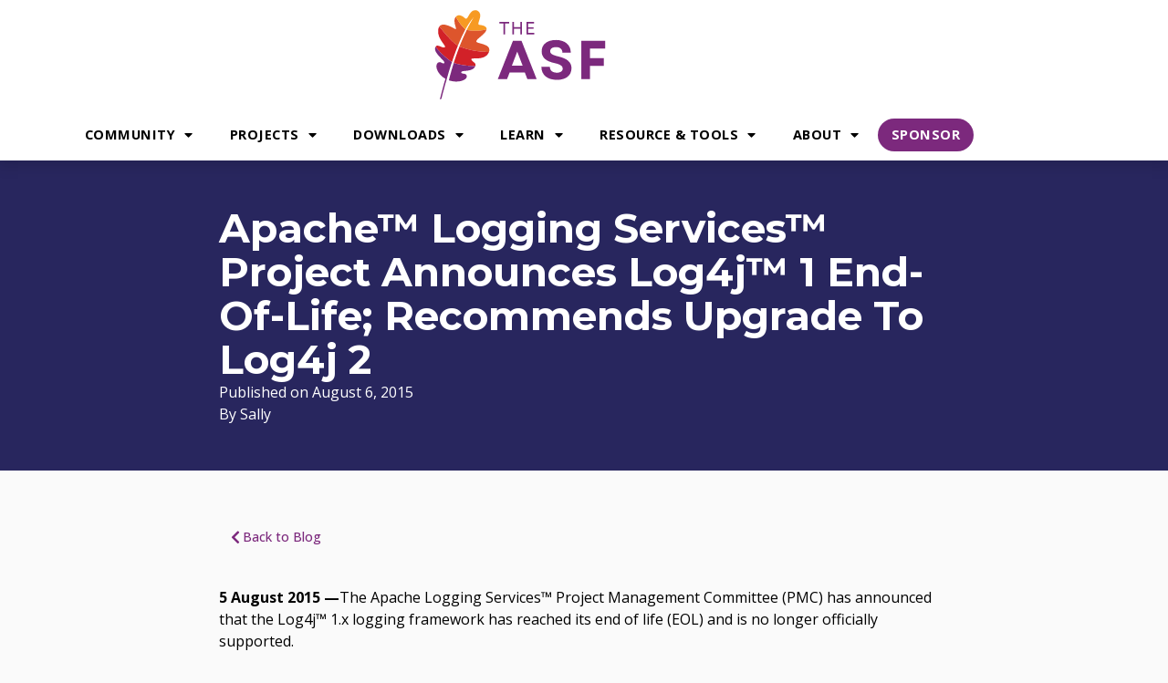

--- FILE ---
content_type: text/html; charset=UTF-8
request_url: https://news.apache.org/foundation/entry/apache_logging_services_project_announces
body_size: 22041
content:
<!doctype html>
<html lang="en-US">
<head>
	<meta charset="UTF-8">
	<meta name="viewport" content="width=device-width, initial-scale=1">
	<link rel="profile" href="https://gmpg.org/xfn/11">
	<meta name='robots' content='index, follow, max-image-preview:large, max-snippet:-1, max-video-preview:-1' />

	<!-- This site is optimized with the Yoast SEO plugin v26.7 - https://yoast.com/wordpress/plugins/seo/ -->
	<title>Apache™ Logging Services™ Project Announces Log4j™ 1 End-Of-Life; Recommends Upgrade to Log4j 2 - The ASF Blog</title>
	<link rel="canonical" href="https://news.apache.org/foundation/entry/apache_logging_services_project_announces" />
	<meta property="og:locale" content="en_US" />
	<meta property="og:type" content="article" />
	<meta property="og:title" content="Apache™ Logging Services™ Project Announces Log4j™ 1 End-Of-Life; Recommends Upgrade to Log4j 2 - The ASF Blog" />
	<meta property="og:description" content="5 August 2015 &#8212;The Apache Logging Services™ Project Management Committee (PMC) has announced that the Log4j™ 1.x logging framework has reached its end of life (EOL) and is no longer officially supported. Log4j saw its first release in 1999 and quickly became the most used logging framework ever. Over the years the project has released [&hellip;]" />
	<meta property="og:url" content="https://news.apache.org/foundation/entry/apache_logging_services_project_announces" />
	<meta property="og:site_name" content="The ASF Blog" />
	<meta property="article:published_time" content="2015-08-06T14:37:43+00:00" />
	<meta property="article:modified_time" content="2023-09-06T19:47:48+00:00" />
	<meta property="og:image" content="https://news.apache.org/wp-content/uploads/2025/10/asf-featured-image.png" />
	<meta property="og:image:width" content="1200" />
	<meta property="og:image:height" content="675" />
	<meta property="og:image:type" content="image/png" />
	<meta name="author" content="Sally" />
	<meta name="twitter:card" content="summary_large_image" />
	<meta name="twitter:creator" content="@TheASF" />
	<meta name="twitter:site" content="@TheASF" />
	<meta name="twitter:label1" content="Written by" />
	<meta name="twitter:data1" content="Sally" />
	<meta name="twitter:label2" content="Est. reading time" />
	<meta name="twitter:data2" content="3 minutes" />
	<script type="application/ld+json" class="yoast-schema-graph">{"@context":"https://schema.org","@graph":[{"@type":"Article","@id":"https://news.apache.org/foundation/entry/apache_logging_services_project_announces#article","isPartOf":{"@id":"https://news.apache.org/foundation/entry/apache_logging_services_project_announces"},"author":{"name":"Sally","@id":"https://news.apache.org/#/schema/person/6eee6c6d22a7dbc2b289178576630c2d"},"headline":"Apache™ Logging Services™ Project Announces Log4j™ 1 End-Of-Life; Recommends Upgrade to Log4j 2","datePublished":"2015-08-06T14:37:43+00:00","dateModified":"2023-09-06T19:47:48+00:00","mainEntityOfPage":{"@id":"https://news.apache.org/foundation/entry/apache_logging_services_project_announces"},"wordCount":680,"publisher":{"@id":"https://news.apache.org/#organization"},"articleSection":["Apache Projects","Press Releases"],"inLanguage":"en-US"},{"@type":"WebPage","@id":"https://news.apache.org/foundation/entry/apache_logging_services_project_announces","url":"https://news.apache.org/foundation/entry/apache_logging_services_project_announces","name":"Apache™ Logging Services™ Project Announces Log4j™ 1 End-Of-Life; Recommends Upgrade to Log4j 2 - The ASF Blog","isPartOf":{"@id":"https://news.apache.org/#website"},"datePublished":"2015-08-06T14:37:43+00:00","dateModified":"2023-09-06T19:47:48+00:00","breadcrumb":{"@id":"https://news.apache.org/foundation/entry/apache_logging_services_project_announces#breadcrumb"},"inLanguage":"en-US","potentialAction":[{"@type":"ReadAction","target":["https://news.apache.org/foundation/entry/apache_logging_services_project_announces"]}]},{"@type":"BreadcrumbList","@id":"https://news.apache.org/foundation/entry/apache_logging_services_project_announces#breadcrumb","itemListElement":[{"@type":"ListItem","position":1,"name":"Home","item":"https://news.apache.org/"},{"@type":"ListItem","position":2,"name":"Apache™ Logging Services™ Project Announces Log4j™ 1 End-Of-Life; Recommends Upgrade to Log4j 2"}]},{"@type":"WebSite","@id":"https://news.apache.org/#website","url":"https://news.apache.org/","name":"The ASF Blog","description":"The Official Blog of The Apache Software Foundation","publisher":{"@id":"https://news.apache.org/#organization"},"potentialAction":[{"@type":"SearchAction","target":{"@type":"EntryPoint","urlTemplate":"https://news.apache.org/?s={search_term_string}"},"query-input":{"@type":"PropertyValueSpecification","valueRequired":true,"valueName":"search_term_string"}}],"inLanguage":"en-US"},{"@type":"Organization","@id":"https://news.apache.org/#organization","name":"The ASF Blog","url":"https://news.apache.org/","logo":{"@type":"ImageObject","inLanguage":"en-US","@id":"https://news.apache.org/#/schema/logo/image/","url":"https://news.apache.org/wp-content/uploads/2022/04/asflogo_horizontal_color.svg","contentUrl":"https://news.apache.org/wp-content/uploads/2022/04/asflogo_horizontal_color.svg","width":1000,"height":525,"caption":"The ASF Blog"},"image":{"@id":"https://news.apache.org/#/schema/logo/image/"},"sameAs":["https://x.com/TheASF"]},{"@type":"Person","@id":"https://news.apache.org/#/schema/person/6eee6c6d22a7dbc2b289178576630c2d","name":"Sally","image":{"@type":"ImageObject","inLanguage":"en-US","@id":"https://news.apache.org/#/schema/person/image/","url":"https://secure.gravatar.com/avatar/75bb1bcbb85ee3228fa212f15697f54457b060272adfc9b13996063fb4f45939?s=96&d=mm&r=g","contentUrl":"https://secure.gravatar.com/avatar/75bb1bcbb85ee3228fa212f15697f54457b060272adfc9b13996063fb4f45939?s=96&d=mm&r=g","caption":"Sally"},"url":"https://news.apache.org/foundation/entry/author/sk"}]}</script>
	<!-- / Yoast SEO plugin. -->


<link rel='dns-prefetch' href='//stats.wp.com' />
<link rel="alternate" type="application/rss+xml" title="The ASF Blog &raquo; Feed" href="https://news.apache.org/feed" />
<link rel="alternate" type="application/rss+xml" title="The ASF Blog &raquo; Comments Feed" href="https://news.apache.org/comments/feed" />
<link rel="alternate" title="oEmbed (JSON)" type="application/json+oembed" href="https://news.apache.org/wp-json/oembed/1.0/embed?url=https%3A%2F%2Fnews.apache.org%2Ffoundation%2Fentry%2Fapache_logging_services_project_announces" />
<link rel="alternate" title="oEmbed (XML)" type="text/xml+oembed" href="https://news.apache.org/wp-json/oembed/1.0/embed?url=https%3A%2F%2Fnews.apache.org%2Ffoundation%2Fentry%2Fapache_logging_services_project_announces&#038;format=xml" />
<link rel='stylesheet' id='all-css-e491f80ea3def7f648c18664a4b8e7fb' href='https://news.apache.org/_static/??-eJytVuly4yAMfqFS2u5skv7o9FkwyA4NIC9HvH77Ch+Jk7qHG8/4B5K/A2QQbmom0UVwkdcmVdoFXiUKC/AVL5I2iofYGgi8MCgPzOjCC9/2yXsZwl3zUcGIFlNkldfqEqidNEmR2FvgFpQWYMBm5jSoiQ6eGaiEbO+tdt+y6d00nnKup5ZjISMr0Vu25SdJgg8L/YzZ1AfULIKl+UUIWYENhuj5MApchACx1+sZ45sbdc8G6iicBMX2IJR21eh4nV/Lr0gxohtd+mgtbYnJRYXNSf6UWMtBCX+wqGA0GOO19IP0aAyVmzj/[base64]/q4rgO0DXoVmDSYVMd5+9eN55Zw0e66gMk9/SQxKwK1t/Pfzqt9edxutrvHP/S8AyxknBE=' type='text/css' media='all' />
<style id='wp-block-library-inline-css'>
.has-text-align-justify{text-align:justify;}
/*# sourceURL=wp-block-library-inline-css */
</style>
<style id='wp-img-auto-sizes-contain-inline-css'>
img:is([sizes=auto i],[sizes^="auto," i]){contain-intrinsic-size:3000px 1500px}
/*# sourceURL=wp-img-auto-sizes-contain-inline-css */
</style>
<style id='wp-emoji-styles-inline-css'>

	img.wp-smiley, img.emoji {
		display: inline !important;
		border: none !important;
		box-shadow: none !important;
		height: 1em !important;
		width: 1em !important;
		margin: 0 0.07em !important;
		vertical-align: -0.1em !important;
		background: none !important;
		padding: 0 !important;
	}
/*# sourceURL=wp-emoji-styles-inline-css */
</style>
<style id='jetpack-sharing-buttons-style-inline-css'>
.jetpack-sharing-buttons__services-list{display:flex;flex-direction:row;flex-wrap:wrap;gap:0;list-style-type:none;margin:5px;padding:0}.jetpack-sharing-buttons__services-list.has-small-icon-size{font-size:12px}.jetpack-sharing-buttons__services-list.has-normal-icon-size{font-size:16px}.jetpack-sharing-buttons__services-list.has-large-icon-size{font-size:24px}.jetpack-sharing-buttons__services-list.has-huge-icon-size{font-size:36px}@media print{.jetpack-sharing-buttons__services-list{display:none!important}}.editor-styles-wrapper .wp-block-jetpack-sharing-buttons{gap:0;padding-inline-start:0}ul.jetpack-sharing-buttons__services-list.has-background{padding:1.25em 2.375em}
/*# sourceURL=https://news.apache.org/wp-content/plugins/jetpack/_inc/blocks/sharing-buttons/view.css */
</style>
<style id='global-styles-inline-css'>
:root{--wp--preset--aspect-ratio--square: 1;--wp--preset--aspect-ratio--4-3: 4/3;--wp--preset--aspect-ratio--3-4: 3/4;--wp--preset--aspect-ratio--3-2: 3/2;--wp--preset--aspect-ratio--2-3: 2/3;--wp--preset--aspect-ratio--16-9: 16/9;--wp--preset--aspect-ratio--9-16: 9/16;--wp--preset--color--black: #000000;--wp--preset--color--cyan-bluish-gray: #abb8c3;--wp--preset--color--white: #ffffff;--wp--preset--color--pale-pink: #f78da7;--wp--preset--color--vivid-red: #cf2e2e;--wp--preset--color--luminous-vivid-orange: #ff6900;--wp--preset--color--luminous-vivid-amber: #fcb900;--wp--preset--color--light-green-cyan: #7bdcb5;--wp--preset--color--vivid-green-cyan: #00d084;--wp--preset--color--pale-cyan-blue: #8ed1fc;--wp--preset--color--vivid-cyan-blue: #0693e3;--wp--preset--color--vivid-purple: #9b51e0;--wp--preset--gradient--vivid-cyan-blue-to-vivid-purple: linear-gradient(135deg,rgb(6,147,227) 0%,rgb(155,81,224) 100%);--wp--preset--gradient--light-green-cyan-to-vivid-green-cyan: linear-gradient(135deg,rgb(122,220,180) 0%,rgb(0,208,130) 100%);--wp--preset--gradient--luminous-vivid-amber-to-luminous-vivid-orange: linear-gradient(135deg,rgb(252,185,0) 0%,rgb(255,105,0) 100%);--wp--preset--gradient--luminous-vivid-orange-to-vivid-red: linear-gradient(135deg,rgb(255,105,0) 0%,rgb(207,46,46) 100%);--wp--preset--gradient--very-light-gray-to-cyan-bluish-gray: linear-gradient(135deg,rgb(238,238,238) 0%,rgb(169,184,195) 100%);--wp--preset--gradient--cool-to-warm-spectrum: linear-gradient(135deg,rgb(74,234,220) 0%,rgb(151,120,209) 20%,rgb(207,42,186) 40%,rgb(238,44,130) 60%,rgb(251,105,98) 80%,rgb(254,248,76) 100%);--wp--preset--gradient--blush-light-purple: linear-gradient(135deg,rgb(255,206,236) 0%,rgb(152,150,240) 100%);--wp--preset--gradient--blush-bordeaux: linear-gradient(135deg,rgb(254,205,165) 0%,rgb(254,45,45) 50%,rgb(107,0,62) 100%);--wp--preset--gradient--luminous-dusk: linear-gradient(135deg,rgb(255,203,112) 0%,rgb(199,81,192) 50%,rgb(65,88,208) 100%);--wp--preset--gradient--pale-ocean: linear-gradient(135deg,rgb(255,245,203) 0%,rgb(182,227,212) 50%,rgb(51,167,181) 100%);--wp--preset--gradient--electric-grass: linear-gradient(135deg,rgb(202,248,128) 0%,rgb(113,206,126) 100%);--wp--preset--gradient--midnight: linear-gradient(135deg,rgb(2,3,129) 0%,rgb(40,116,252) 100%);--wp--preset--font-size--small: 13px;--wp--preset--font-size--medium: 20px;--wp--preset--font-size--large: 36px;--wp--preset--font-size--x-large: 42px;--wp--preset--font-family--albert-sans: 'Albert Sans', sans-serif;--wp--preset--font-family--alegreya: Alegreya, serif;--wp--preset--font-family--arvo: Arvo, serif;--wp--preset--font-family--bodoni-moda: 'Bodoni Moda', serif;--wp--preset--font-family--bricolage-grotesque: 'Bricolage Grotesque', sans-serif;--wp--preset--font-family--cabin: Cabin, sans-serif;--wp--preset--font-family--chivo: Chivo, sans-serif;--wp--preset--font-family--commissioner: Commissioner, sans-serif;--wp--preset--font-family--cormorant: Cormorant, serif;--wp--preset--font-family--courier-prime: 'Courier Prime', monospace;--wp--preset--font-family--crimson-pro: 'Crimson Pro', serif;--wp--preset--font-family--dm-mono: 'DM Mono', monospace;--wp--preset--font-family--dm-sans: 'DM Sans', sans-serif;--wp--preset--font-family--dm-serif-display: 'DM Serif Display', serif;--wp--preset--font-family--domine: Domine, serif;--wp--preset--font-family--eb-garamond: 'EB Garamond', serif;--wp--preset--font-family--epilogue: Epilogue, sans-serif;--wp--preset--font-family--fahkwang: Fahkwang, sans-serif;--wp--preset--font-family--figtree: Figtree, sans-serif;--wp--preset--font-family--fira-sans: 'Fira Sans', sans-serif;--wp--preset--font-family--fjalla-one: 'Fjalla One', sans-serif;--wp--preset--font-family--fraunces: Fraunces, serif;--wp--preset--font-family--gabarito: Gabarito, system-ui;--wp--preset--font-family--ibm-plex-mono: 'IBM Plex Mono', monospace;--wp--preset--font-family--ibm-plex-sans: 'IBM Plex Sans', sans-serif;--wp--preset--font-family--ibarra-real-nova: 'Ibarra Real Nova', serif;--wp--preset--font-family--instrument-serif: 'Instrument Serif', serif;--wp--preset--font-family--inter: Inter, sans-serif;--wp--preset--font-family--josefin-sans: 'Josefin Sans', sans-serif;--wp--preset--font-family--jost: Jost, sans-serif;--wp--preset--font-family--libre-baskerville: 'Libre Baskerville', serif;--wp--preset--font-family--libre-franklin: 'Libre Franklin', sans-serif;--wp--preset--font-family--literata: Literata, serif;--wp--preset--font-family--lora: Lora, serif;--wp--preset--font-family--merriweather: Merriweather, serif;--wp--preset--font-family--montserrat: Montserrat, sans-serif;--wp--preset--font-family--newsreader: Newsreader, serif;--wp--preset--font-family--noto-sans-mono: 'Noto Sans Mono', sans-serif;--wp--preset--font-family--nunito: Nunito, sans-serif;--wp--preset--font-family--open-sans: 'Open Sans', sans-serif;--wp--preset--font-family--overpass: Overpass, sans-serif;--wp--preset--font-family--pt-serif: 'PT Serif', serif;--wp--preset--font-family--petrona: Petrona, serif;--wp--preset--font-family--piazzolla: Piazzolla, serif;--wp--preset--font-family--playfair-display: 'Playfair Display', serif;--wp--preset--font-family--plus-jakarta-sans: 'Plus Jakarta Sans', sans-serif;--wp--preset--font-family--poppins: Poppins, sans-serif;--wp--preset--font-family--raleway: Raleway, sans-serif;--wp--preset--font-family--roboto: Roboto, sans-serif;--wp--preset--font-family--roboto-slab: 'Roboto Slab', serif;--wp--preset--font-family--rubik: Rubik, sans-serif;--wp--preset--font-family--rufina: Rufina, serif;--wp--preset--font-family--sora: Sora, sans-serif;--wp--preset--font-family--source-sans-3: 'Source Sans 3', sans-serif;--wp--preset--font-family--source-serif-4: 'Source Serif 4', serif;--wp--preset--font-family--space-mono: 'Space Mono', monospace;--wp--preset--font-family--syne: Syne, sans-serif;--wp--preset--font-family--texturina: Texturina, serif;--wp--preset--font-family--urbanist: Urbanist, sans-serif;--wp--preset--font-family--work-sans: 'Work Sans', sans-serif;--wp--preset--spacing--20: 0.44rem;--wp--preset--spacing--30: 0.67rem;--wp--preset--spacing--40: 1rem;--wp--preset--spacing--50: 1.5rem;--wp--preset--spacing--60: 2.25rem;--wp--preset--spacing--70: 3.38rem;--wp--preset--spacing--80: 5.06rem;--wp--preset--shadow--natural: 6px 6px 9px rgba(0, 0, 0, 0.2);--wp--preset--shadow--deep: 12px 12px 50px rgba(0, 0, 0, 0.4);--wp--preset--shadow--sharp: 6px 6px 0px rgba(0, 0, 0, 0.2);--wp--preset--shadow--outlined: 6px 6px 0px -3px rgb(255, 255, 255), 6px 6px rgb(0, 0, 0);--wp--preset--shadow--crisp: 6px 6px 0px rgb(0, 0, 0);}:root { --wp--style--global--content-size: 800px;--wp--style--global--wide-size: 1200px; }:where(body) { margin: 0; }.wp-site-blocks > .alignleft { float: left; margin-right: 2em; }.wp-site-blocks > .alignright { float: right; margin-left: 2em; }.wp-site-blocks > .aligncenter { justify-content: center; margin-left: auto; margin-right: auto; }:where(.wp-site-blocks) > * { margin-block-start: 24px; margin-block-end: 0; }:where(.wp-site-blocks) > :first-child { margin-block-start: 0; }:where(.wp-site-blocks) > :last-child { margin-block-end: 0; }:root { --wp--style--block-gap: 24px; }:root :where(.is-layout-flow) > :first-child{margin-block-start: 0;}:root :where(.is-layout-flow) > :last-child{margin-block-end: 0;}:root :where(.is-layout-flow) > *{margin-block-start: 24px;margin-block-end: 0;}:root :where(.is-layout-constrained) > :first-child{margin-block-start: 0;}:root :where(.is-layout-constrained) > :last-child{margin-block-end: 0;}:root :where(.is-layout-constrained) > *{margin-block-start: 24px;margin-block-end: 0;}:root :where(.is-layout-flex){gap: 24px;}:root :where(.is-layout-grid){gap: 24px;}.is-layout-flow > .alignleft{float: left;margin-inline-start: 0;margin-inline-end: 2em;}.is-layout-flow > .alignright{float: right;margin-inline-start: 2em;margin-inline-end: 0;}.is-layout-flow > .aligncenter{margin-left: auto !important;margin-right: auto !important;}.is-layout-constrained > .alignleft{float: left;margin-inline-start: 0;margin-inline-end: 2em;}.is-layout-constrained > .alignright{float: right;margin-inline-start: 2em;margin-inline-end: 0;}.is-layout-constrained > .aligncenter{margin-left: auto !important;margin-right: auto !important;}.is-layout-constrained > :where(:not(.alignleft):not(.alignright):not(.alignfull)){max-width: var(--wp--style--global--content-size);margin-left: auto !important;margin-right: auto !important;}.is-layout-constrained > .alignwide{max-width: var(--wp--style--global--wide-size);}body .is-layout-flex{display: flex;}.is-layout-flex{flex-wrap: wrap;align-items: center;}.is-layout-flex > :is(*, div){margin: 0;}body .is-layout-grid{display: grid;}.is-layout-grid > :is(*, div){margin: 0;}body{padding-top: 0px;padding-right: 0px;padding-bottom: 0px;padding-left: 0px;}a:where(:not(.wp-element-button)){text-decoration: underline;}:root :where(.wp-element-button, .wp-block-button__link){background-color: #32373c;border-width: 0;color: #fff;font-family: inherit;font-size: inherit;font-style: inherit;font-weight: inherit;letter-spacing: inherit;line-height: inherit;padding-top: calc(0.667em + 2px);padding-right: calc(1.333em + 2px);padding-bottom: calc(0.667em + 2px);padding-left: calc(1.333em + 2px);text-decoration: none;text-transform: inherit;}.has-black-color{color: var(--wp--preset--color--black) !important;}.has-cyan-bluish-gray-color{color: var(--wp--preset--color--cyan-bluish-gray) !important;}.has-white-color{color: var(--wp--preset--color--white) !important;}.has-pale-pink-color{color: var(--wp--preset--color--pale-pink) !important;}.has-vivid-red-color{color: var(--wp--preset--color--vivid-red) !important;}.has-luminous-vivid-orange-color{color: var(--wp--preset--color--luminous-vivid-orange) !important;}.has-luminous-vivid-amber-color{color: var(--wp--preset--color--luminous-vivid-amber) !important;}.has-light-green-cyan-color{color: var(--wp--preset--color--light-green-cyan) !important;}.has-vivid-green-cyan-color{color: var(--wp--preset--color--vivid-green-cyan) !important;}.has-pale-cyan-blue-color{color: var(--wp--preset--color--pale-cyan-blue) !important;}.has-vivid-cyan-blue-color{color: var(--wp--preset--color--vivid-cyan-blue) !important;}.has-vivid-purple-color{color: var(--wp--preset--color--vivid-purple) !important;}.has-black-background-color{background-color: var(--wp--preset--color--black) !important;}.has-cyan-bluish-gray-background-color{background-color: var(--wp--preset--color--cyan-bluish-gray) !important;}.has-white-background-color{background-color: var(--wp--preset--color--white) !important;}.has-pale-pink-background-color{background-color: var(--wp--preset--color--pale-pink) !important;}.has-vivid-red-background-color{background-color: var(--wp--preset--color--vivid-red) !important;}.has-luminous-vivid-orange-background-color{background-color: var(--wp--preset--color--luminous-vivid-orange) !important;}.has-luminous-vivid-amber-background-color{background-color: var(--wp--preset--color--luminous-vivid-amber) !important;}.has-light-green-cyan-background-color{background-color: var(--wp--preset--color--light-green-cyan) !important;}.has-vivid-green-cyan-background-color{background-color: var(--wp--preset--color--vivid-green-cyan) !important;}.has-pale-cyan-blue-background-color{background-color: var(--wp--preset--color--pale-cyan-blue) !important;}.has-vivid-cyan-blue-background-color{background-color: var(--wp--preset--color--vivid-cyan-blue) !important;}.has-vivid-purple-background-color{background-color: var(--wp--preset--color--vivid-purple) !important;}.has-black-border-color{border-color: var(--wp--preset--color--black) !important;}.has-cyan-bluish-gray-border-color{border-color: var(--wp--preset--color--cyan-bluish-gray) !important;}.has-white-border-color{border-color: var(--wp--preset--color--white) !important;}.has-pale-pink-border-color{border-color: var(--wp--preset--color--pale-pink) !important;}.has-vivid-red-border-color{border-color: var(--wp--preset--color--vivid-red) !important;}.has-luminous-vivid-orange-border-color{border-color: var(--wp--preset--color--luminous-vivid-orange) !important;}.has-luminous-vivid-amber-border-color{border-color: var(--wp--preset--color--luminous-vivid-amber) !important;}.has-light-green-cyan-border-color{border-color: var(--wp--preset--color--light-green-cyan) !important;}.has-vivid-green-cyan-border-color{border-color: var(--wp--preset--color--vivid-green-cyan) !important;}.has-pale-cyan-blue-border-color{border-color: var(--wp--preset--color--pale-cyan-blue) !important;}.has-vivid-cyan-blue-border-color{border-color: var(--wp--preset--color--vivid-cyan-blue) !important;}.has-vivid-purple-border-color{border-color: var(--wp--preset--color--vivid-purple) !important;}.has-vivid-cyan-blue-to-vivid-purple-gradient-background{background: var(--wp--preset--gradient--vivid-cyan-blue-to-vivid-purple) !important;}.has-light-green-cyan-to-vivid-green-cyan-gradient-background{background: var(--wp--preset--gradient--light-green-cyan-to-vivid-green-cyan) !important;}.has-luminous-vivid-amber-to-luminous-vivid-orange-gradient-background{background: var(--wp--preset--gradient--luminous-vivid-amber-to-luminous-vivid-orange) !important;}.has-luminous-vivid-orange-to-vivid-red-gradient-background{background: var(--wp--preset--gradient--luminous-vivid-orange-to-vivid-red) !important;}.has-very-light-gray-to-cyan-bluish-gray-gradient-background{background: var(--wp--preset--gradient--very-light-gray-to-cyan-bluish-gray) !important;}.has-cool-to-warm-spectrum-gradient-background{background: var(--wp--preset--gradient--cool-to-warm-spectrum) !important;}.has-blush-light-purple-gradient-background{background: var(--wp--preset--gradient--blush-light-purple) !important;}.has-blush-bordeaux-gradient-background{background: var(--wp--preset--gradient--blush-bordeaux) !important;}.has-luminous-dusk-gradient-background{background: var(--wp--preset--gradient--luminous-dusk) !important;}.has-pale-ocean-gradient-background{background: var(--wp--preset--gradient--pale-ocean) !important;}.has-electric-grass-gradient-background{background: var(--wp--preset--gradient--electric-grass) !important;}.has-midnight-gradient-background{background: var(--wp--preset--gradient--midnight) !important;}.has-small-font-size{font-size: var(--wp--preset--font-size--small) !important;}.has-medium-font-size{font-size: var(--wp--preset--font-size--medium) !important;}.has-large-font-size{font-size: var(--wp--preset--font-size--large) !important;}.has-x-large-font-size{font-size: var(--wp--preset--font-size--x-large) !important;}.has-albert-sans-font-family{font-family: var(--wp--preset--font-family--albert-sans) !important;}.has-alegreya-font-family{font-family: var(--wp--preset--font-family--alegreya) !important;}.has-arvo-font-family{font-family: var(--wp--preset--font-family--arvo) !important;}.has-bodoni-moda-font-family{font-family: var(--wp--preset--font-family--bodoni-moda) !important;}.has-bricolage-grotesque-font-family{font-family: var(--wp--preset--font-family--bricolage-grotesque) !important;}.has-cabin-font-family{font-family: var(--wp--preset--font-family--cabin) !important;}.has-chivo-font-family{font-family: var(--wp--preset--font-family--chivo) !important;}.has-commissioner-font-family{font-family: var(--wp--preset--font-family--commissioner) !important;}.has-cormorant-font-family{font-family: var(--wp--preset--font-family--cormorant) !important;}.has-courier-prime-font-family{font-family: var(--wp--preset--font-family--courier-prime) !important;}.has-crimson-pro-font-family{font-family: var(--wp--preset--font-family--crimson-pro) !important;}.has-dm-mono-font-family{font-family: var(--wp--preset--font-family--dm-mono) !important;}.has-dm-sans-font-family{font-family: var(--wp--preset--font-family--dm-sans) !important;}.has-dm-serif-display-font-family{font-family: var(--wp--preset--font-family--dm-serif-display) !important;}.has-domine-font-family{font-family: var(--wp--preset--font-family--domine) !important;}.has-eb-garamond-font-family{font-family: var(--wp--preset--font-family--eb-garamond) !important;}.has-epilogue-font-family{font-family: var(--wp--preset--font-family--epilogue) !important;}.has-fahkwang-font-family{font-family: var(--wp--preset--font-family--fahkwang) !important;}.has-figtree-font-family{font-family: var(--wp--preset--font-family--figtree) !important;}.has-fira-sans-font-family{font-family: var(--wp--preset--font-family--fira-sans) !important;}.has-fjalla-one-font-family{font-family: var(--wp--preset--font-family--fjalla-one) !important;}.has-fraunces-font-family{font-family: var(--wp--preset--font-family--fraunces) !important;}.has-gabarito-font-family{font-family: var(--wp--preset--font-family--gabarito) !important;}.has-ibm-plex-mono-font-family{font-family: var(--wp--preset--font-family--ibm-plex-mono) !important;}.has-ibm-plex-sans-font-family{font-family: var(--wp--preset--font-family--ibm-plex-sans) !important;}.has-ibarra-real-nova-font-family{font-family: var(--wp--preset--font-family--ibarra-real-nova) !important;}.has-instrument-serif-font-family{font-family: var(--wp--preset--font-family--instrument-serif) !important;}.has-inter-font-family{font-family: var(--wp--preset--font-family--inter) !important;}.has-josefin-sans-font-family{font-family: var(--wp--preset--font-family--josefin-sans) !important;}.has-jost-font-family{font-family: var(--wp--preset--font-family--jost) !important;}.has-libre-baskerville-font-family{font-family: var(--wp--preset--font-family--libre-baskerville) !important;}.has-libre-franklin-font-family{font-family: var(--wp--preset--font-family--libre-franklin) !important;}.has-literata-font-family{font-family: var(--wp--preset--font-family--literata) !important;}.has-lora-font-family{font-family: var(--wp--preset--font-family--lora) !important;}.has-merriweather-font-family{font-family: var(--wp--preset--font-family--merriweather) !important;}.has-montserrat-font-family{font-family: var(--wp--preset--font-family--montserrat) !important;}.has-newsreader-font-family{font-family: var(--wp--preset--font-family--newsreader) !important;}.has-noto-sans-mono-font-family{font-family: var(--wp--preset--font-family--noto-sans-mono) !important;}.has-nunito-font-family{font-family: var(--wp--preset--font-family--nunito) !important;}.has-open-sans-font-family{font-family: var(--wp--preset--font-family--open-sans) !important;}.has-overpass-font-family{font-family: var(--wp--preset--font-family--overpass) !important;}.has-pt-serif-font-family{font-family: var(--wp--preset--font-family--pt-serif) !important;}.has-petrona-font-family{font-family: var(--wp--preset--font-family--petrona) !important;}.has-piazzolla-font-family{font-family: var(--wp--preset--font-family--piazzolla) !important;}.has-playfair-display-font-family{font-family: var(--wp--preset--font-family--playfair-display) !important;}.has-plus-jakarta-sans-font-family{font-family: var(--wp--preset--font-family--plus-jakarta-sans) !important;}.has-poppins-font-family{font-family: var(--wp--preset--font-family--poppins) !important;}.has-raleway-font-family{font-family: var(--wp--preset--font-family--raleway) !important;}.has-roboto-font-family{font-family: var(--wp--preset--font-family--roboto) !important;}.has-roboto-slab-font-family{font-family: var(--wp--preset--font-family--roboto-slab) !important;}.has-rubik-font-family{font-family: var(--wp--preset--font-family--rubik) !important;}.has-rufina-font-family{font-family: var(--wp--preset--font-family--rufina) !important;}.has-sora-font-family{font-family: var(--wp--preset--font-family--sora) !important;}.has-source-sans-3-font-family{font-family: var(--wp--preset--font-family--source-sans-3) !important;}.has-source-serif-4-font-family{font-family: var(--wp--preset--font-family--source-serif-4) !important;}.has-space-mono-font-family{font-family: var(--wp--preset--font-family--space-mono) !important;}.has-syne-font-family{font-family: var(--wp--preset--font-family--syne) !important;}.has-texturina-font-family{font-family: var(--wp--preset--font-family--texturina) !important;}.has-urbanist-font-family{font-family: var(--wp--preset--font-family--urbanist) !important;}.has-work-sans-font-family{font-family: var(--wp--preset--font-family--work-sans) !important;}
:root :where(.wp-block-pullquote){font-size: 1.5em;line-height: 1.6;}
/*# sourceURL=global-styles-inline-css */
</style>
<style id='jetpack-global-styles-frontend-style-inline-css'>
:root { --font-headings: unset; --font-base: unset; --font-headings-default: -apple-system,BlinkMacSystemFont,"Segoe UI",Roboto,Oxygen-Sans,Ubuntu,Cantarell,"Helvetica Neue",sans-serif; --font-base-default: -apple-system,BlinkMacSystemFont,"Segoe UI",Roboto,Oxygen-Sans,Ubuntu,Cantarell,"Helvetica Neue",sans-serif;}
/*# sourceURL=jetpack-global-styles-frontend-style-inline-css */
</style>
<link rel='stylesheet' id='elementor-gf-montserrat-css' href='https://fonts-api.wp.com/css?family=Montserrat:100,100italic,200,200italic,300,300italic,400,400italic,500,500italic,600,600italic,700,700italic,800,800italic,900,900italic&#038;display=auto' media='all' />
<link rel='stylesheet' id='elementor-gf-opensans-css' href='https://fonts-api.wp.com/css?family=Open+Sans:100,100italic,200,200italic,300,300italic,400,400italic,500,500italic,600,600italic,700,700italic,800,800italic,900,900italic&#038;display=auto' media='all' />
<script id="jetpack-mu-wpcom-settings-js-before">
var JETPACK_MU_WPCOM_SETTINGS = {"assetsUrl":"https://news.apache.org/wp-content/mu-plugins/wpcomsh/jetpack_vendor/automattic/jetpack-mu-wpcom/src/build/"};
//# sourceURL=jetpack-mu-wpcom-settings-js-before
</script>
<script src="https://news.apache.org/wp-includes/js/jquery/jquery.min.js?ver=3.7.1" id="jquery-core-js"></script>
<script type='text/javascript'  src='https://news.apache.org/wp-includes/js/jquery/jquery-migrate.min.js?m=1686289764'></script>
<link rel="https://api.w.org/" href="https://news.apache.org/wp-json/" /><link rel="alternate" title="JSON" type="application/json" href="https://news.apache.org/wp-json/wp/v2/posts/4256" /><link rel="EditURI" type="application/rsd+xml" title="RSD" href="https://news.apache.org/xmlrpc.php?rsd" />

<link rel='shortlink' href='https://news.apache.org/?p=4256' />
<!-- Enter your scripts here -->	<style>img#wpstats{display:none}</style>
		<meta name="generator" content="Elementor 3.34.1; features: additional_custom_breakpoints; settings: css_print_method-external, google_font-enabled, font_display-auto">
			<style>
				.e-con.e-parent:nth-of-type(n+4):not(.e-lazyloaded):not(.e-no-lazyload),
				.e-con.e-parent:nth-of-type(n+4):not(.e-lazyloaded):not(.e-no-lazyload) * {
					background-image: none !important;
				}
				@media screen and (max-height: 1024px) {
					.e-con.e-parent:nth-of-type(n+3):not(.e-lazyloaded):not(.e-no-lazyload),
					.e-con.e-parent:nth-of-type(n+3):not(.e-lazyloaded):not(.e-no-lazyload) * {
						background-image: none !important;
					}
				}
				@media screen and (max-height: 640px) {
					.e-con.e-parent:nth-of-type(n+2):not(.e-lazyloaded):not(.e-no-lazyload),
					.e-con.e-parent:nth-of-type(n+2):not(.e-lazyloaded):not(.e-no-lazyload) * {
						background-image: none !important;
					}
				}
			</style>
			<link rel="icon" href="https://news.apache.org/wp-content/uploads/2025/09/cropped-cropped-ASF_favicon_114x114-32x32.png" sizes="32x32" />
<link rel="icon" href="https://news.apache.org/wp-content/uploads/2025/09/cropped-cropped-ASF_favicon_114x114-192x192.png" sizes="192x192" />
<link rel="apple-touch-icon" href="https://news.apache.org/wp-content/uploads/2025/09/cropped-cropped-ASF_favicon_114x114-180x180.png" />
<meta name="msapplication-TileImage" content="https://news.apache.org/wp-content/uploads/2025/09/cropped-cropped-ASF_favicon_114x114-270x270.png" />
</head>
<body class="wp-singular post-template-default single single-post postid-4256 single-format-standard wp-custom-logo wp-embed-responsive wp-theme-hello-elementor wp-child-theme-hello-theme-child-master hello-elementor-default elementor-default elementor-kit-2702 elementor-page-6859">

<script>
	jQuery(function(){
				// requires a click to open the main nav drop down menus instead of hover.
        jQuery( window ).on( 'elementor/frontend/init', function() {
            elementorFrontend.on( 'components:init', function() {
                // Override default Smartmenus setting to disable hover
                jQuery.fn.smartmenus.defaults.noMouseOver = true;
            });
        });
    });
</script> 

<style>
	/* Header */
	header .elementor-menu-toggle{
		position: absolute;
		right: 20px; 
		top: -55px;
	}
	.elementor-nav-menu--layout-horizontal .elementor-nav-menu .btn-nav a{	
	color: #fff !important;
	background-color: #7c297d;
	border: none;
	border-radius: 30px;
	padding: 8px 15px !important;
	font-size: 14px;
	text-decoration: none;
	display: flex;
	height: auto;
	font-weight: 700;
	text-transform: uppercase;
	transition: background-color 0.3s ease;
}
	.elementor-nav-menu--layout-horizontal .elementor-nav-menu .btn-nav a:hover {
		color: #fff !important;
		background-color: #531654;
	}
  /* End Header	 */
	
	blockquote {
		font-size: 24px; 
		font-style: italic;
		color: #28265e;
		position: relative;
		margin:0;
		padding: 50px 100px;
		margin: 30px 0;
	}
	blockquote::before {
		content: url('/wp-content/uploads/2025/09/left-quotes.png');
		left: 0;
    top: 0;
    position: absolute;
	}
		blockquote::after {
		content: url('/wp-content/uploads/2025/09/right-quotes.png');
		right: 0;
    bottom: 0;
    position: absolute;
	}
	
	
	/* Footer */
	footer h5 {
    color: #fff;
    font-weight: 900;
    font-size: 14px;
		font-family: "Open Sans", sans-serif;
		margin-bottom: 10px;
	}
	footer nav ul {
	 padding-left: 0px;
	}
	footer li {
			list-style:none;
	}
	footer li a {
			color: #fff;
			font-family: "Open Sans", sans-serif;
			font-weight: 400;
			font-size: 18px;
	}

	footer li a:hover {
			color: #fff;
			text-decoration: underline;
	}
	
/* 	End Footer */
	
/* 	Single */
	.single ul {
		margin-bottom: 20px;
	}
</style>


<a class="skip-link screen-reader-text" href="#content">Skip to content</a>

		<header data-elementor-type="header" data-elementor-id="6609" class="elementor elementor-6609 elementor-location-header" data-elementor-post-type="elementor_library">
					<section class="elementor-section elementor-top-section elementor-element elementor-element-18d2536 elementor-section-boxed elementor-section-height-default elementor-section-height-default" data-id="18d2536" data-element_type="section" data-settings="{&quot;background_background&quot;:&quot;classic&quot;}">
						<div class="elementor-container elementor-column-gap-default">
					<div class="elementor-column elementor-col-100 elementor-top-column elementor-element elementor-element-cc8ee18" data-id="cc8ee18" data-element_type="column">
			<div class="elementor-widget-wrap elementor-element-populated">
						<div class="elementor-element elementor-element-8690b2a elementor-widget elementor-widget-theme-site-logo elementor-widget-image" data-id="8690b2a" data-element_type="widget" data-widget_type="theme-site-logo.default">
				<div class="elementor-widget-container">
											<a href="https://www.apache.org">
			<img width="1000" height="525" src="https://news.apache.org/wp-content/uploads/2022/04/asflogo_horizontal_color.svg" class="attachment-full size-full wp-image-6655" alt="" />				</a>
											</div>
				</div>
				<div class="elementor-element elementor-element-6f907ee elementor-nav-menu__align-center elementor-nav-menu--dropdown-tablet elementor-nav-menu__text-align-aside elementor-nav-menu--toggle elementor-nav-menu--burger elementor-widget elementor-widget-nav-menu" data-id="6f907ee" data-element_type="widget" id="header-nav" data-settings="{&quot;layout&quot;:&quot;horizontal&quot;,&quot;submenu_icon&quot;:{&quot;value&quot;:&quot;&lt;i class=\&quot;fas fa-caret-down\&quot; aria-hidden=\&quot;true\&quot;&gt;&lt;\/i&gt;&quot;,&quot;library&quot;:&quot;fa-solid&quot;},&quot;toggle&quot;:&quot;burger&quot;}" data-widget_type="nav-menu.default">
				<div class="elementor-widget-container">
								<nav aria-label="Menu" class="elementor-nav-menu--main elementor-nav-menu__container elementor-nav-menu--layout-horizontal e--pointer-none">
				<ul id="menu-1-6f907ee" class="elementor-nav-menu"><li class="nav-parent menu-item menu-item-type-custom menu-item-object-custom menu-item-has-children menu-item-896"><a href="#" class="elementor-item elementor-item-anchor">Community</a>
<ul class="sub-menu elementor-nav-menu--dropdown">
	<li class="menu-item menu-item-type-custom menu-item-object-custom menu-item-6613"><a href="https://community.apache.org/" class="elementor-sub-item">Contributor Getting Started</a></li>
	<li class="menu-item menu-item-type-custom menu-item-object-custom menu-item-6614"><a href="https://community.apache.org/contributors/" class="elementor-sub-item">Becoming a Committer</a></li>
	<li class="menu-item menu-item-type-custom menu-item-object-custom menu-item-6615"><a href="https://www.apache.org/foundation/policies/conduct" class="elementor-sub-item">Code of Conduct</a></li>
	<li class="menu-item menu-item-type-custom menu-item-object-custom menu-item-6616"><a href="https://www.apache.org/community-resources" class="elementor-sub-item">Community Resources</a></li>
	<li class="menu-item menu-item-type-custom menu-item-object-custom menu-item-6617"><a href="https://communityovercode.org/" class="elementor-sub-item">Community Over Code</a></li>
	<li class="menu-item menu-item-type-custom menu-item-object-custom menu-item-6618"><a href="https://events.apache.org/" class="elementor-sub-item">Events</a></li>
</ul>
</li>
<li class="nav-parent menu-item menu-item-type-custom menu-item-object-custom menu-item-has-children menu-item-897"><a href="#" class="elementor-item elementor-item-anchor">Projects</a>
<ul class="sub-menu elementor-nav-menu--dropdown">
	<li class="menu-item menu-item-type-custom menu-item-object-custom menu-item-6619"><a href="https://apache.org/projects" class="elementor-sub-item">Projects</a></li>
	<li class="menu-item menu-item-type-custom menu-item-object-custom menu-item-6620"><a href="https://incubator.apache.org/" class="elementor-sub-item">Incubator Projects</a></li>
	<li class="menu-item menu-item-type-custom menu-item-object-custom menu-item-6621"><a href="https://projects.apache.org/" class="elementor-sub-item">Projects Directory</a></li>
	<li class="menu-item menu-item-type-custom menu-item-object-custom menu-item-6622"><a href="https://apache.org/foundation/mailinglists" class="elementor-sub-item">Mailing Lists</a></li>
	<li class="menu-item menu-item-type-custom menu-item-object-custom menu-item-6623"><a href="https://apache.org/security" class="elementor-sub-item">Report a Vulnerability</a></li>
</ul>
</li>
<li class="nav-parent menu-item menu-item-type-custom menu-item-object-custom menu-item-has-children menu-item-901"><a href="#" class="elementor-item elementor-item-anchor">Downloads</a>
<ul class="sub-menu elementor-nav-menu--dropdown">
	<li class="menu-item menu-item-type-custom menu-item-object-custom menu-item-6624"><a href="https://downloads.apache.org/" class="elementor-sub-item">Distributions</a></li>
	<li class="menu-item menu-item-type-custom menu-item-object-custom menu-item-6625"><a href="https://projects.apache.org/releases.html" class="elementor-sub-item">Releases</a></li>
	<li class="menu-item menu-item-type-custom menu-item-object-custom menu-item-6626"><a href="https://status.apache.org/" class="elementor-sub-item">Infrastructure Status</a></li>
	<li class="menu-item menu-item-type-custom menu-item-object-custom menu-item-6627"><a href="https://infra-reports.apache.org/#uptime" class="elementor-sub-item elementor-item-anchor">Infrastructure Statistics</a></li>
</ul>
</li>
<li class="nav-parent menu-item menu-item-type-custom menu-item-object-custom menu-item-has-children menu-item-898"><a href="#" class="elementor-item elementor-item-anchor">Learn</a>
<ul class="sub-menu elementor-nav-menu--dropdown">
	<li class="menu-item menu-item-type-custom menu-item-object-custom menu-item-6628"><a href="/" class="elementor-sub-item">Blog</a></li>
	<li class="menu-item menu-item-type-custom menu-item-object-custom menu-item-6629"><a href="https://apache.org/foundation/how-it-works" class="elementor-sub-item">How the ASF Works</a></li>
	<li class="menu-item menu-item-type-custom menu-item-object-custom menu-item-6630"><a href="https://apache.org/theapacheway/" class="elementor-sub-item">The Apache Way</a></li>
	<li class="menu-item menu-item-type-custom menu-item-object-custom menu-item-6631"><a href="https://apache.org/legal/" class="elementor-sub-item">Legal &#038; Trademark</a></li>
	<li class="menu-item menu-item-type-custom menu-item-object-custom menu-item-6632"><a href="https://apache.org/licenses/" class="elementor-sub-item">Licenses</a></li>
	<li class="menu-item menu-item-type-custom menu-item-object-custom menu-item-6633"><a href="https://apache.org/foundation/glossary" class="elementor-sub-item">Glossary</a></li>
	<li class="menu-item menu-item-type-custom menu-item-object-custom menu-item-6634"><a href="https://apache.org/foundation/faq" class="elementor-sub-item">FAQ</a></li>
</ul>
</li>
<li class="nav-parent menu-item menu-item-type-custom menu-item-object-custom menu-item-has-children menu-item-899"><a href="#" class="elementor-item elementor-item-anchor">Resource &#038; Tools</a>
<ul class="sub-menu elementor-nav-menu--dropdown">
	<li class="menu-item menu-item-type-custom menu-item-object-custom menu-item-6635"><a href="https://apache.org/dev/" class="elementor-sub-item">Developer Information</a></li>
	<li class="menu-item menu-item-type-custom menu-item-object-custom menu-item-6636"><a href="https://cwiki.apache.org/confluence/#all-updates" class="elementor-sub-item elementor-item-anchor">Wiki</a></li>
	<li class="menu-item menu-item-type-custom menu-item-object-custom menu-item-6637"><a href="https://issues.apache.org/" class="elementor-sub-item">Issues</a></li>
	<li class="menu-item menu-item-type-custom menu-item-object-custom menu-item-6638"><a href="https://infra.apache.org/slack.html" class="elementor-sub-item">Slack</a></li>
	<li class="menu-item menu-item-type-custom menu-item-object-custom menu-item-6640"><a href="https://selfserve.apache.org/" class="elementor-sub-item">Self Serve Portal</a></li>
	<li class="menu-item menu-item-type-custom menu-item-object-custom menu-item-6639"><a href="https://selfserve.apache.org/" class="elementor-sub-item">Self Serve Portal</a></li>
	<li class="menu-item menu-item-type-custom menu-item-object-custom menu-item-6641"><a href="https://infra.apache.org/" class="elementor-sub-item">Infrastructure</a></li>
	<li class="menu-item menu-item-type-custom menu-item-object-custom menu-item-6642"><a href="https://whimsy.apache.org/" class="elementor-sub-item">Whimsy</a></li>
	<li class="menu-item menu-item-type-custom menu-item-object-custom menu-item-6643"><a href="https://apache.org/foundation/press/kit/" class="elementor-sub-item">Brand Guidelines</a></li>
	<li class="menu-item menu-item-type-custom menu-item-object-custom menu-item-6644"><a href="https://apache.org/logos/" class="elementor-sub-item">Project Logos</a></li>
</ul>
</li>
<li class="nav-parent menu-item menu-item-type-custom menu-item-object-custom menu-item-has-children menu-item-900"><a href="#" class="elementor-item elementor-item-anchor">About</a>
<ul class="sub-menu elementor-nav-menu--dropdown">
	<li class="menu-item menu-item-type-custom menu-item-object-custom menu-item-6645"><a href="https://apache.org/foundation/" class="elementor-sub-item">About</a></li>
	<li class="menu-item menu-item-type-custom menu-item-object-custom menu-item-6646"><a href="https://apache.org/foundation/sponsors" class="elementor-sub-item">Our Sponsors</a></li>
	<li class="menu-item menu-item-type-custom menu-item-object-custom menu-item-6647"><a href="https://apache.org/foundation/sponsorship" class="elementor-sub-item">Corporate Sponsorship</a></li>
	<li class="menu-item menu-item-type-custom menu-item-object-custom menu-item-6648"><a href="https://apache.org/foundation/individual-supporters" class="elementor-sub-item">Individual Supporters</a></li>
	<li class="menu-item menu-item-type-custom menu-item-object-custom menu-item-6649"><a href="https://apache.org/foundation/leadership" class="elementor-sub-item">Leadership</a></li>
	<li class="menu-item menu-item-type-custom menu-item-object-custom menu-item-6650"><a href="https://apache.org/foundation/members" class="elementor-sub-item">Members</a></li>
	<li class="menu-item menu-item-type-custom menu-item-object-custom menu-item-6651"><a href="https://diversity.apache.org/" class="elementor-sub-item">Diversity &#038; Inclusion</a></li>
	<li class="menu-item menu-item-type-custom menu-item-object-custom menu-item-6652"><a href="https://apache.org/press/" class="elementor-sub-item">Newsroom</a></li>
	<li class="menu-item menu-item-type-custom menu-item-object-custom menu-item-6653"><a href="https://apache.org/foundation/contact" class="elementor-sub-item">Contact</a></li>
</ul>
</li>
<li class="btn-nav menu-item menu-item-type-custom menu-item-object-custom menu-item-6654"><a href="https://apache.org/foundation/sponsorship" class="elementor-item">Sponsor</a></li>
</ul>			</nav>
					<div class="elementor-menu-toggle" role="button" tabindex="0" aria-label="Menu Toggle" aria-expanded="false">
			<i aria-hidden="true" role="presentation" class="elementor-menu-toggle__icon--open eicon-menu-bar"></i><i aria-hidden="true" role="presentation" class="elementor-menu-toggle__icon--close eicon-close"></i>		</div>
					<nav class="elementor-nav-menu--dropdown elementor-nav-menu__container" aria-hidden="true">
				<ul id="menu-2-6f907ee" class="elementor-nav-menu"><li class="nav-parent menu-item menu-item-type-custom menu-item-object-custom menu-item-has-children menu-item-896"><a href="#" class="elementor-item elementor-item-anchor" tabindex="-1">Community</a>
<ul class="sub-menu elementor-nav-menu--dropdown">
	<li class="menu-item menu-item-type-custom menu-item-object-custom menu-item-6613"><a href="https://community.apache.org/" class="elementor-sub-item" tabindex="-1">Contributor Getting Started</a></li>
	<li class="menu-item menu-item-type-custom menu-item-object-custom menu-item-6614"><a href="https://community.apache.org/contributors/" class="elementor-sub-item" tabindex="-1">Becoming a Committer</a></li>
	<li class="menu-item menu-item-type-custom menu-item-object-custom menu-item-6615"><a href="https://www.apache.org/foundation/policies/conduct" class="elementor-sub-item" tabindex="-1">Code of Conduct</a></li>
	<li class="menu-item menu-item-type-custom menu-item-object-custom menu-item-6616"><a href="https://www.apache.org/community-resources" class="elementor-sub-item" tabindex="-1">Community Resources</a></li>
	<li class="menu-item menu-item-type-custom menu-item-object-custom menu-item-6617"><a href="https://communityovercode.org/" class="elementor-sub-item" tabindex="-1">Community Over Code</a></li>
	<li class="menu-item menu-item-type-custom menu-item-object-custom menu-item-6618"><a href="https://events.apache.org/" class="elementor-sub-item" tabindex="-1">Events</a></li>
</ul>
</li>
<li class="nav-parent menu-item menu-item-type-custom menu-item-object-custom menu-item-has-children menu-item-897"><a href="#" class="elementor-item elementor-item-anchor" tabindex="-1">Projects</a>
<ul class="sub-menu elementor-nav-menu--dropdown">
	<li class="menu-item menu-item-type-custom menu-item-object-custom menu-item-6619"><a href="https://apache.org/projects" class="elementor-sub-item" tabindex="-1">Projects</a></li>
	<li class="menu-item menu-item-type-custom menu-item-object-custom menu-item-6620"><a href="https://incubator.apache.org/" class="elementor-sub-item" tabindex="-1">Incubator Projects</a></li>
	<li class="menu-item menu-item-type-custom menu-item-object-custom menu-item-6621"><a href="https://projects.apache.org/" class="elementor-sub-item" tabindex="-1">Projects Directory</a></li>
	<li class="menu-item menu-item-type-custom menu-item-object-custom menu-item-6622"><a href="https://apache.org/foundation/mailinglists" class="elementor-sub-item" tabindex="-1">Mailing Lists</a></li>
	<li class="menu-item menu-item-type-custom menu-item-object-custom menu-item-6623"><a href="https://apache.org/security" class="elementor-sub-item" tabindex="-1">Report a Vulnerability</a></li>
</ul>
</li>
<li class="nav-parent menu-item menu-item-type-custom menu-item-object-custom menu-item-has-children menu-item-901"><a href="#" class="elementor-item elementor-item-anchor" tabindex="-1">Downloads</a>
<ul class="sub-menu elementor-nav-menu--dropdown">
	<li class="menu-item menu-item-type-custom menu-item-object-custom menu-item-6624"><a href="https://downloads.apache.org/" class="elementor-sub-item" tabindex="-1">Distributions</a></li>
	<li class="menu-item menu-item-type-custom menu-item-object-custom menu-item-6625"><a href="https://projects.apache.org/releases.html" class="elementor-sub-item" tabindex="-1">Releases</a></li>
	<li class="menu-item menu-item-type-custom menu-item-object-custom menu-item-6626"><a href="https://status.apache.org/" class="elementor-sub-item" tabindex="-1">Infrastructure Status</a></li>
	<li class="menu-item menu-item-type-custom menu-item-object-custom menu-item-6627"><a href="https://infra-reports.apache.org/#uptime" class="elementor-sub-item elementor-item-anchor" tabindex="-1">Infrastructure Statistics</a></li>
</ul>
</li>
<li class="nav-parent menu-item menu-item-type-custom menu-item-object-custom menu-item-has-children menu-item-898"><a href="#" class="elementor-item elementor-item-anchor" tabindex="-1">Learn</a>
<ul class="sub-menu elementor-nav-menu--dropdown">
	<li class="menu-item menu-item-type-custom menu-item-object-custom menu-item-6628"><a href="/" class="elementor-sub-item" tabindex="-1">Blog</a></li>
	<li class="menu-item menu-item-type-custom menu-item-object-custom menu-item-6629"><a href="https://apache.org/foundation/how-it-works" class="elementor-sub-item" tabindex="-1">How the ASF Works</a></li>
	<li class="menu-item menu-item-type-custom menu-item-object-custom menu-item-6630"><a href="https://apache.org/theapacheway/" class="elementor-sub-item" tabindex="-1">The Apache Way</a></li>
	<li class="menu-item menu-item-type-custom menu-item-object-custom menu-item-6631"><a href="https://apache.org/legal/" class="elementor-sub-item" tabindex="-1">Legal &#038; Trademark</a></li>
	<li class="menu-item menu-item-type-custom menu-item-object-custom menu-item-6632"><a href="https://apache.org/licenses/" class="elementor-sub-item" tabindex="-1">Licenses</a></li>
	<li class="menu-item menu-item-type-custom menu-item-object-custom menu-item-6633"><a href="https://apache.org/foundation/glossary" class="elementor-sub-item" tabindex="-1">Glossary</a></li>
	<li class="menu-item menu-item-type-custom menu-item-object-custom menu-item-6634"><a href="https://apache.org/foundation/faq" class="elementor-sub-item" tabindex="-1">FAQ</a></li>
</ul>
</li>
<li class="nav-parent menu-item menu-item-type-custom menu-item-object-custom menu-item-has-children menu-item-899"><a href="#" class="elementor-item elementor-item-anchor" tabindex="-1">Resource &#038; Tools</a>
<ul class="sub-menu elementor-nav-menu--dropdown">
	<li class="menu-item menu-item-type-custom menu-item-object-custom menu-item-6635"><a href="https://apache.org/dev/" class="elementor-sub-item" tabindex="-1">Developer Information</a></li>
	<li class="menu-item menu-item-type-custom menu-item-object-custom menu-item-6636"><a href="https://cwiki.apache.org/confluence/#all-updates" class="elementor-sub-item elementor-item-anchor" tabindex="-1">Wiki</a></li>
	<li class="menu-item menu-item-type-custom menu-item-object-custom menu-item-6637"><a href="https://issues.apache.org/" class="elementor-sub-item" tabindex="-1">Issues</a></li>
	<li class="menu-item menu-item-type-custom menu-item-object-custom menu-item-6638"><a href="https://infra.apache.org/slack.html" class="elementor-sub-item" tabindex="-1">Slack</a></li>
	<li class="menu-item menu-item-type-custom menu-item-object-custom menu-item-6640"><a href="https://selfserve.apache.org/" class="elementor-sub-item" tabindex="-1">Self Serve Portal</a></li>
	<li class="menu-item menu-item-type-custom menu-item-object-custom menu-item-6639"><a href="https://selfserve.apache.org/" class="elementor-sub-item" tabindex="-1">Self Serve Portal</a></li>
	<li class="menu-item menu-item-type-custom menu-item-object-custom menu-item-6641"><a href="https://infra.apache.org/" class="elementor-sub-item" tabindex="-1">Infrastructure</a></li>
	<li class="menu-item menu-item-type-custom menu-item-object-custom menu-item-6642"><a href="https://whimsy.apache.org/" class="elementor-sub-item" tabindex="-1">Whimsy</a></li>
	<li class="menu-item menu-item-type-custom menu-item-object-custom menu-item-6643"><a href="https://apache.org/foundation/press/kit/" class="elementor-sub-item" tabindex="-1">Brand Guidelines</a></li>
	<li class="menu-item menu-item-type-custom menu-item-object-custom menu-item-6644"><a href="https://apache.org/logos/" class="elementor-sub-item" tabindex="-1">Project Logos</a></li>
</ul>
</li>
<li class="nav-parent menu-item menu-item-type-custom menu-item-object-custom menu-item-has-children menu-item-900"><a href="#" class="elementor-item elementor-item-anchor" tabindex="-1">About</a>
<ul class="sub-menu elementor-nav-menu--dropdown">
	<li class="menu-item menu-item-type-custom menu-item-object-custom menu-item-6645"><a href="https://apache.org/foundation/" class="elementor-sub-item" tabindex="-1">About</a></li>
	<li class="menu-item menu-item-type-custom menu-item-object-custom menu-item-6646"><a href="https://apache.org/foundation/sponsors" class="elementor-sub-item" tabindex="-1">Our Sponsors</a></li>
	<li class="menu-item menu-item-type-custom menu-item-object-custom menu-item-6647"><a href="https://apache.org/foundation/sponsorship" class="elementor-sub-item" tabindex="-1">Corporate Sponsorship</a></li>
	<li class="menu-item menu-item-type-custom menu-item-object-custom menu-item-6648"><a href="https://apache.org/foundation/individual-supporters" class="elementor-sub-item" tabindex="-1">Individual Supporters</a></li>
	<li class="menu-item menu-item-type-custom menu-item-object-custom menu-item-6649"><a href="https://apache.org/foundation/leadership" class="elementor-sub-item" tabindex="-1">Leadership</a></li>
	<li class="menu-item menu-item-type-custom menu-item-object-custom menu-item-6650"><a href="https://apache.org/foundation/members" class="elementor-sub-item" tabindex="-1">Members</a></li>
	<li class="menu-item menu-item-type-custom menu-item-object-custom menu-item-6651"><a href="https://diversity.apache.org/" class="elementor-sub-item" tabindex="-1">Diversity &#038; Inclusion</a></li>
	<li class="menu-item menu-item-type-custom menu-item-object-custom menu-item-6652"><a href="https://apache.org/press/" class="elementor-sub-item" tabindex="-1">Newsroom</a></li>
	<li class="menu-item menu-item-type-custom menu-item-object-custom menu-item-6653"><a href="https://apache.org/foundation/contact" class="elementor-sub-item" tabindex="-1">Contact</a></li>
</ul>
</li>
<li class="btn-nav menu-item menu-item-type-custom menu-item-object-custom menu-item-6654"><a href="https://apache.org/foundation/sponsorship" class="elementor-item" tabindex="-1">Sponsor</a></li>
</ul>			</nav>
						</div>
				</div>
					</div>
		</div>
					</div>
		</section>
				</header>
				<div data-elementor-type="single-post" data-elementor-id="6859" class="elementor elementor-6859 elementor-location-single post-4256 post type-post status-publish format-standard hentry category-projects category-press-releases" data-elementor-post-type="elementor_library">
			<div class="elementor-element elementor-element-662e9be e-con-full e-flex e-con e-parent" data-id="662e9be" data-element_type="container">
		<div class="elementor-element elementor-element-4ef5440 e-con-full e-flex e-con e-child" data-id="4ef5440" data-element_type="container" data-settings="{&quot;background_background&quot;:&quot;classic&quot;}">
		<div class="elementor-element elementor-element-7b991ca e-flex e-con-boxed e-con e-child" data-id="7b991ca" data-element_type="container">
					<div class="e-con-inner">
				<div class="elementor-element elementor-element-a717a77 elementor-widget elementor-widget-theme-post-title elementor-page-title elementor-widget-heading" data-id="a717a77" data-element_type="widget" data-widget_type="theme-post-title.default">
				<div class="elementor-widget-container">
					<h1 class="elementor-heading-title elementor-size-default">Apache™ Logging Services™ Project Announces Log4j™ 1 End-Of-Life; Recommends Upgrade to Log4j 2</h1>				</div>
				</div>
				<div class="elementor-element elementor-element-d60613a elementor-widget elementor-widget-post-info" data-id="d60613a" data-element_type="widget" data-widget_type="post-info.default">
				<div class="elementor-widget-container">
							<ul class="elementor-icon-list-items elementor-post-info">
								<li class="elementor-icon-list-item elementor-repeater-item-9da485b" itemprop="datePublished">
													<span class="elementor-icon-list-text elementor-post-info__item elementor-post-info__item--type-date">
							<span class="elementor-post-info__item-prefix">Published on</span>
										<time>August 6, 2015</time>					</span>
								</li>
				<li class="elementor-icon-list-item elementor-repeater-item-94a563c" itemprop="author">
						<a href="https://news.apache.org/foundation/entry/author/sk">
														<span class="elementor-icon-list-text elementor-post-info__item elementor-post-info__item--type-author">
							<span class="elementor-post-info__item-prefix">By</span>
										Sally					</span>
									</a>
				</li>
				</ul>
						</div>
				</div>
					</div>
				</div>
				</div>
		<div class="elementor-element elementor-element-71de9f0 e-con-full e-flex e-con e-child" data-id="71de9f0" data-element_type="container">
		<div class="elementor-element elementor-element-8e16001 e-flex e-con-boxed e-con e-child" data-id="8e16001" data-element_type="container">
					<div class="e-con-inner">
		<div class="elementor-element elementor-element-07b09eb e-con-full e-flex e-con e-child" data-id="07b09eb" data-element_type="container">
				<div class="elementor-element elementor-element-ce24ee0 elementor-view-default elementor-widget elementor-widget-icon" data-id="ce24ee0" data-element_type="widget" data-widget_type="icon.default">
				<div class="elementor-widget-container">
							<div class="elementor-icon-wrapper">
			<a class="elementor-icon" href="https://news.apache.org">
			<i aria-hidden="true" class="fas fa-chevron-left"></i>			</a>
		</div>
						</div>
				</div>
				<div class="elementor-element elementor-element-8d55220 elementor-widget elementor-widget-heading" data-id="8d55220" data-element_type="widget" data-widget_type="heading.default">
				<div class="elementor-widget-container">
					<span class="elementor-heading-title elementor-size-default"><a href="https://news.apache.org">Back to Blog</a></span>				</div>
				</div>
				</div>
				<div class="elementor-element elementor-element-7e89d31 elementor-widget elementor-widget-theme-post-content" data-id="7e89d31" data-element_type="widget" data-widget_type="theme-post-content.default">
				<div class="elementor-widget-container">
					<div>
<p><b>5 August 2015 &#8212;</b>The Apache Logging Services™ Project Management Committee (PMC) has announced that the Log4j™ 1.x logging framework has reached its end of life (EOL) and is no longer officially supported.</p>
<p>Log4j saw its first release in 1999 and quickly became the most used logging framework ever. Over the years the project has released several versions of the initial Log4j codebase, and is now actively developing and maintaining version 2.</p>
<p>In the Log4j 1 lifecycle, there have been 21 Log4j 1 releases; the last one being in 2012. As of today, there will be no further releases of the Log4j 1 code base. Users are encouraged to upgrade to Log4j 2.</p>
<p>Apache Log4j 2 features a completely rewritten framework. In addition, it is faster, more reliable, and much easier to develop and maintain.</p>
<p>&quot;All our volunteer efforts are now going into Log4j 2. Our community has grown again and we are actively maintaining Log4j 2,&quot; explained Christian Grobmeier, Vice President of Apache Logging Services. &quot;We are so happy with the quality and stability of Log4j 2, we are convinced it is a fantastic replacement for Log4j 1.&quot;</p>
<p>Log4j 2 has had 19 releases thus far, the last 6 being marked as GA/General Availability, and the latest one being in May 2015.</p>
<p><b>Availability and Oversight</b><br />Apache Logging software is released under the Apache License v2.0 and is overseen by a self-selected team of active contributors to the project. A Project Management Committee (PMC) guides the Project&#8217;s day-to-day operations, including community development and product releases. For downloads, documentation, and ways to become involved with Apache Log4j, visit <a href="http://logging.apache.org/">http://logging.apache.org/</a></p>
</p></div>
<div>
<p><b>Q &amp; A from the Apache Logging PMC</b></p>
<p>Q: Why did you do this?<br />A. The Log4j 1 code base has had some architectural flaws and the release process is complex, which is partly why few volunteers are maintaining this code base.</p>
</p></div>
<div>
<p>Q: What will happen to old Log4j 1 resources?<br />A: All resources will stay where they are. The documentation will be accessible and you will be able to download the framework as usual.</p>
</p></div>
<div>Q: Will you fix security problems in Log4j 1?</div>
<div>A: No, with EOL reached, we will not provide any more releases for Log4j 1. We suggest you upgrade to Log4j 2.</div>
<div></div>
<div>Q: Can we start a project based on Log4j 1?<br />A: Yes, but we don&#8217;t recommend it; we recommend using Log4j 2 instead.</div>
<div>
<p>Q: My friends/colleagues and I would like to see Log4j 1 being maintained again. What can we do?<br />A: If there are enough volunteers, there is nothing holding us back releasing Log4j 1 again. However, for the moment, we don&#8217;t see this making sense, nor do we believe this will happen in near future.</p>
</p></div>
<div>Q: Is there a way to quickly migrate from Log4j 1.x to Log4j 2.x?</div>
<div>A: Yes, you can use the Log4j 1.x bridge <a href="http://logging.apache.org/log4j/2.x/log4j-1.2-api/index.html">http://logging.apache.org/log4j/2.x/log4j-1.2-api/index.html</a>&nbsp;You must use this bridge without Log4j 1 jars in your application&#8217;s classpath. The bridge forwards all requests to Log4j 1 to Log4j 2.</div>
<div>
<p>Q: Why should I use Log4j 2?<br />A: We maintained Log4j 1 for 16 years, with some years seeing few releases. With version 2, we were able to build a full-featured successor. These reasons alone are worth considering Log4j over other logging frameworks.&nbsp;</p>
</p></div>
<div>Q: What if I have questions or want to contribute in the future?</div>
<div>
<p>A: If you need more information, please visit <a href="http://logging.apache.org/">http://logging.apache.org/log4j/2.x/</a> . We welcome new community members, including you, to help improving the project. We welcome all your questions on our mailing lists.</p>
<p>= = =&nbsp;</p>
</p></div>
</p>
<div>
<p>© The Apache Software Foundation. &quot;Apache&quot;, &quot;Apache Logging Services&quot;, &quot;Apache Log4j&quot;, and &quot;Log4j&quot; are registered trademarks or trademarks of the Apache Software Foundation in the United States and/or other countries. All other brands and trademarks are the property of their respective owners.&nbsp;</p>
<p># # #</p>
</p></div>
				</div>
				</div>
					</div>
				</div>
				</div>
				</div>
		<div class="elementor-element elementor-element-03d625a e-flex e-con-boxed e-con e-parent" data-id="03d625a" data-element_type="container" data-settings="{&quot;background_background&quot;:&quot;classic&quot;}">
					<div class="e-con-inner">
		<div class="elementor-element elementor-element-4fb1ad7 e-flex e-con-boxed e-con e-child" data-id="4fb1ad7" data-element_type="container">
					<div class="e-con-inner">
				<div class="elementor-element elementor-element-4d4860d elementor-widget elementor-widget-heading" data-id="4d4860d" data-element_type="widget" data-widget_type="heading.default">
				<div class="elementor-widget-container">
					<h2 class="elementor-heading-title elementor-size-default">Related Articles</h2>				</div>
				</div>
				<div class="elementor-element elementor-element-f8bd38e elementor-grid-3 elementor-grid-tablet-2 elementor-grid-mobile-1 elementor-widget elementor-widget-loop-grid" data-id="f8bd38e" data-element_type="widget" data-settings="{&quot;template_id&quot;:&quot;6822&quot;,&quot;_skin&quot;:&quot;post&quot;,&quot;columns&quot;:&quot;3&quot;,&quot;columns_tablet&quot;:&quot;2&quot;,&quot;columns_mobile&quot;:&quot;1&quot;,&quot;edit_handle_selector&quot;:&quot;[data-elementor-type=\&quot;loop-item\&quot;]&quot;,&quot;row_gap&quot;:{&quot;unit&quot;:&quot;px&quot;,&quot;size&quot;:&quot;&quot;,&quot;sizes&quot;:[]},&quot;row_gap_tablet&quot;:{&quot;unit&quot;:&quot;px&quot;,&quot;size&quot;:&quot;&quot;,&quot;sizes&quot;:[]},&quot;row_gap_mobile&quot;:{&quot;unit&quot;:&quot;px&quot;,&quot;size&quot;:&quot;&quot;,&quot;sizes&quot;:[]}}" data-widget_type="loop-grid.post">
				<div class="elementor-widget-container">
							<div class="elementor-loop-container elementor-grid" role="list">
		<style id="loop-6822">.elementor-6822 .elementor-element.elementor-element-d8904e5{--display:flex;--flex-direction:column;--container-widget-width:100%;--container-widget-height:initial;--container-widget-flex-grow:0;--container-widget-align-self:initial;--flex-wrap-mobile:wrap;--gap:0px 0px;--row-gap:0px;--column-gap:0px;--border-radius:10px 10px 10px 10px;box-shadow:0px 5px 15px 0px rgba(0, 0, 0, 0.15);--padding-top:20px;--padding-bottom:50px;--padding-left:20px;--padding-right:20px;}.elementor-6822 .elementor-element.elementor-element-d8904e5:not(.elementor-motion-effects-element-type-background), .elementor-6822 .elementor-element.elementor-element-d8904e5 > .elementor-motion-effects-container > .elementor-motion-effects-layer{background-color:var( --e-global-color-accent );}.elementor-6822 .elementor-element.elementor-element-7d86bfb{--display:flex;--min-height:160px;--overflow:hidden;--border-radius:10px 10px 10px 10px;--padding-top:0px;--padding-bottom:0px;--padding-left:0px;--padding-right:0px;}.elementor-6822 .elementor-element.elementor-element-3a44690{width:100%;max-width:100%;}.elementor-6822 .elementor-element.elementor-element-3a44690.elementor-element{--align-self:center;}.elementor-6822 .elementor-element.elementor-element-3a44690 img{width:100%;height:100%;object-fit:cover;object-position:center center;}.elementor-6822 .elementor-element.elementor-element-7368a9f{--display:flex;--gap:0px 0px;--row-gap:0px;--column-gap:0px;--margin-top:20px;--margin-bottom:20px;--margin-left:0px;--margin-right:0px;--padding-top:0px;--padding-bottom:0px;--padding-left:0px;--padding-right:0px;}.elementor-6822 .elementor-element.elementor-element-5b2d4bb > .elementor-widget-container{margin:0px 0px 20px 0px;}.elementor-6822 .elementor-element.elementor-element-5b2d4bb .elementor-heading-title{font-family:var( --e-global-typography-e51d915-font-family ), Sans-serif;font-size:var( --e-global-typography-e51d915-font-size );font-weight:var( --e-global-typography-e51d915-font-weight );line-height:var( --e-global-typography-e51d915-line-height );}.elementor-6822 .elementor-element.elementor-element-3c9930f{--display:flex;--flex-direction:row;--container-widget-width:initial;--container-widget-height:100%;--container-widget-flex-grow:1;--container-widget-align-self:stretch;--flex-wrap-mobile:wrap;--gap:0px 10px;--row-gap:0px;--column-gap:10px;--padding-top:0px;--padding-bottom:0px;--padding-left:0px;--padding-right:0px;}.elementor-6822 .elementor-element.elementor-element-cdfa241 .elementor-icon-list-icon{width:14px;}.elementor-6822 .elementor-element.elementor-element-cdfa241 .elementor-icon-list-icon i{font-size:14px;}.elementor-6822 .elementor-element.elementor-element-cdfa241 .elementor-icon-list-icon svg{--e-icon-list-icon-size:14px;}.elementor-6822 .elementor-element.elementor-element-cdfa241 .elementor-icon-list-text, .elementor-6822 .elementor-element.elementor-element-cdfa241 .elementor-icon-list-text a{color:var( --e-global-color-secondary );}.elementor-6822 .elementor-element.elementor-element-cdfa241 .elementor-icon-list-item{font-family:"Open Sans", Sans-serif;font-size:14px;font-weight:700;}.elementor-6822 .elementor-element.elementor-element-c4e41f2 > .elementor-widget-container{padding:0px 0px 0px 0px;}.elementor-6822 .elementor-element.elementor-element-c4e41f2 .elementor-icon-list-icon{width:14px;}.elementor-6822 .elementor-element.elementor-element-c4e41f2 .elementor-icon-list-icon i{font-size:14px;}.elementor-6822 .elementor-element.elementor-element-c4e41f2 .elementor-icon-list-icon svg{--e-icon-list-icon-size:14px;}.elementor-6822 .elementor-element.elementor-element-c4e41f2 .elementor-icon-list-item{font-family:"Open Sans", Sans-serif;font-size:14px;}body:not(.rtl) .elementor-6822 .elementor-element.elementor-element-73a2c9e{right:20px;}body.rtl .elementor-6822 .elementor-element.elementor-element-73a2c9e{left:20px;}.elementor-6822 .elementor-element.elementor-element-73a2c9e{bottom:20px;text-align:end;}.elementor-6822 .elementor-element.elementor-element-73a2c9e .elementor-heading-title{font-family:"Open Sans", Sans-serif;font-size:19px;font-weight:700;text-transform:capitalize;text-decoration:underline;color:var( --e-global-color-secondary );}@media(max-width:1024px){.elementor-6822 .elementor-element.elementor-element-5b2d4bb .elementor-heading-title{font-size:var( --e-global-typography-e51d915-font-size );line-height:var( --e-global-typography-e51d915-line-height );}}@media(max-width:767px){.elementor-6822 .elementor-element.elementor-element-5b2d4bb .elementor-heading-title{font-size:var( --e-global-typography-e51d915-font-size );line-height:var( --e-global-typography-e51d915-line-height );}}/* Start custom CSS for container, class: .elementor-element-7d86bfb */.post-card-image-wrap {
    height: 180px;
}
.post-card-image-wrap > div, .post-card-image-wrap > div > div, .post-card-image-wrap > div > div a {
    height: 100%;
}/* End custom CSS */</style>		<div data-elementor-type="loop-item" data-elementor-id="6822" class="elementor elementor-6822 e-loop-item e-loop-item-7300 post-7300 post type-post status-publish format-standard has-post-thumbnail hentry category-projects category-press-releases" data-elementor-post-type="elementor_library" data-custom-edit-handle="1">
			<div class="elementor-element elementor-element-d8904e5 e-flex e-con-boxed e-con e-parent" data-id="d8904e5" data-element_type="container" data-settings="{&quot;background_background&quot;:&quot;classic&quot;}">
					<div class="e-con-inner">
		<div class="elementor-element elementor-element-7d86bfb e-con-full post-card-image-wrap e-flex e-con e-child" data-id="7d86bfb" data-element_type="container">
				<div class="elementor-element elementor-element-3a44690 elementor-widget__width-inherit elementor-widget elementor-widget-theme-post-featured-image elementor-widget-image" data-id="3a44690" data-element_type="widget" data-widget_type="theme-post-featured-image.default">
				<div class="elementor-widget-container">
																<a href="https://news.apache.org/foundation/entry/the-apache-software-foundation-announces-apache-geode-2-0">
							<img width="768" height="432" src="https://news.apache.org/wp-content/uploads/2025/12/Copy-of-ASF-Graphics-Templates-Library-3-768x432.jpg" class="attachment-medium_large size-medium_large wp-image-7288" alt="" srcset="https://news.apache.org/wp-content/uploads/2025/12/Copy-of-ASF-Graphics-Templates-Library-3-768x432.jpg 768w, https://news.apache.org/wp-content/uploads/2025/12/Copy-of-ASF-Graphics-Templates-Library-3-300x169.jpg 300w, https://news.apache.org/wp-content/uploads/2025/12/Copy-of-ASF-Graphics-Templates-Library-3.jpg 960w" sizes="(max-width: 768px) 100vw, 768px" />								</a>
															</div>
				</div>
				</div>
		<div class="elementor-element elementor-element-7368a9f e-con-full e-flex e-con e-child" data-id="7368a9f" data-element_type="container">
				<div class="elementor-element elementor-element-5b2d4bb elementor-widget elementor-widget-theme-post-title elementor-page-title elementor-widget-heading" data-id="5b2d4bb" data-element_type="widget" data-widget_type="theme-post-title.default">
				<div class="elementor-widget-container">
					<h3 class="elementor-heading-title elementor-size-default"><a href="https://news.apache.org/foundation/entry/the-apache-software-foundation-announces-apache-geode-2-0">The Apache Software Foundation Announces Apache Geode® 2.0</a></h3>				</div>
				</div>
		<div class="elementor-element elementor-element-3c9930f e-con-full e-flex e-con e-child" data-id="3c9930f" data-element_type="container">
				<div class="elementor-element elementor-element-cdfa241 elementor-widget elementor-widget-post-info" data-id="cdfa241" data-element_type="widget" data-widget_type="post-info.default">
				<div class="elementor-widget-container">
							<ul class="elementor-inline-items elementor-icon-list-items elementor-post-info">
								<li class="elementor-icon-list-item elementor-repeater-item-3f0ed27 elementor-inline-item" itemprop="author">
						<a href="https://news.apache.org/foundation/entry/author/asf-constantia">
														<span class="elementor-icon-list-text elementor-post-info__item elementor-post-info__item--type-author">
										The ASF					</span>
									</a>
				</li>
				</ul>
						</div>
				</div>
				<div class="elementor-element elementor-element-c4e41f2 elementor-widget elementor-widget-post-info" data-id="c4e41f2" data-element_type="widget" data-widget_type="post-info.default">
				<div class="elementor-widget-container">
							<ul class="elementor-icon-list-items elementor-post-info">
								<li class="elementor-icon-list-item elementor-repeater-item-586393b" itemprop="datePublished">
													<span class="elementor-icon-list-text elementor-post-info__item elementor-post-info__item--type-date">
										<time>January 12, 2026</time>					</span>
								</li>
				</ul>
						</div>
				</div>
				</div>
				</div>
				<div class="elementor-element elementor-element-9c3777a elementor-widget elementor-widget-theme-post-excerpt" data-id="9c3777a" data-element_type="widget" data-widget_type="theme-post-excerpt.default">
				<div class="elementor-widget-container">
					<p>Wilmington, DE – January 12, 2026 – The Apache Software Foundation (ASF), the global home of open source software the world relies on, today...				</div>
				</div>
				<div class="elementor-element elementor-element-73a2c9e elementor-absolute elementor-widget elementor-widget-heading" data-id="73a2c9e" data-element_type="widget" data-settings="{&quot;_position&quot;:&quot;absolute&quot;}" data-widget_type="heading.default">
				<div class="elementor-widget-container">
					<div class="elementor-heading-title elementor-size-default"><a href="https://news.apache.org/foundation/entry/the-apache-software-foundation-announces-apache-geode-2-0">Read Post</a></div>				</div>
				</div>
					</div>
				</div>
				</div>
				<div data-elementor-type="loop-item" data-elementor-id="6822" class="elementor elementor-6822 e-loop-item e-loop-item-7297 post-7297 post type-post status-publish format-standard hentry category-press-releases" data-elementor-post-type="elementor_library" data-custom-edit-handle="1">
			<div class="elementor-element elementor-element-d8904e5 e-flex e-con-boxed e-con e-parent" data-id="d8904e5" data-element_type="container" data-settings="{&quot;background_background&quot;:&quot;classic&quot;}">
					<div class="e-con-inner">
		<div class="elementor-element elementor-element-7d86bfb e-con-full post-card-image-wrap e-flex e-con e-child" data-id="7d86bfb" data-element_type="container">
				<div class="elementor-element elementor-element-3a44690 elementor-widget__width-inherit elementor-widget elementor-widget-theme-post-featured-image elementor-widget-image" data-id="3a44690" data-element_type="widget" data-widget_type="theme-post-featured-image.default">
				<div class="elementor-widget-container">
																<a href="https://news.apache.org/foundation/entry/the-apache-software-foundation-announces-new-top-level-projects-4">
							<img width="354" height="201" src="https://news.apache.org/wp-content/uploads/2025/09/blog-default.jpg" class="attachment-medium_large size-medium_large wp-image-6824" alt="" srcset="https://news.apache.org/wp-content/uploads/2025/09/blog-default.jpg 354w, https://news.apache.org/wp-content/uploads/2025/09/blog-default-300x170.jpg 300w" sizes="(max-width: 354px) 100vw, 354px" />								</a>
															</div>
				</div>
				</div>
		<div class="elementor-element elementor-element-7368a9f e-con-full e-flex e-con e-child" data-id="7368a9f" data-element_type="container">
				<div class="elementor-element elementor-element-5b2d4bb elementor-widget elementor-widget-theme-post-title elementor-page-title elementor-widget-heading" data-id="5b2d4bb" data-element_type="widget" data-widget_type="theme-post-title.default">
				<div class="elementor-widget-container">
					<h3 class="elementor-heading-title elementor-size-default"><a href="https://news.apache.org/foundation/entry/the-apache-software-foundation-announces-new-top-level-projects-4">The Apache Software Foundation Announces New Top-Level Projects</a></h3>				</div>
				</div>
		<div class="elementor-element elementor-element-3c9930f e-con-full e-flex e-con e-child" data-id="3c9930f" data-element_type="container">
				<div class="elementor-element elementor-element-cdfa241 elementor-widget elementor-widget-post-info" data-id="cdfa241" data-element_type="widget" data-widget_type="post-info.default">
				<div class="elementor-widget-container">
							<ul class="elementor-inline-items elementor-icon-list-items elementor-post-info">
								<li class="elementor-icon-list-item elementor-repeater-item-3f0ed27 elementor-inline-item" itemprop="author">
						<a href="https://news.apache.org/foundation/entry/author/asf-constantia">
														<span class="elementor-icon-list-text elementor-post-info__item elementor-post-info__item--type-author">
										The ASF					</span>
									</a>
				</li>
				</ul>
						</div>
				</div>
				<div class="elementor-element elementor-element-c4e41f2 elementor-widget elementor-widget-post-info" data-id="c4e41f2" data-element_type="widget" data-widget_type="post-info.default">
				<div class="elementor-widget-container">
							<ul class="elementor-icon-list-items elementor-post-info">
								<li class="elementor-icon-list-item elementor-repeater-item-586393b" itemprop="datePublished">
													<span class="elementor-icon-list-text elementor-post-info__item elementor-post-info__item--type-date">
										<time>January 7, 2026</time>					</span>
								</li>
				</ul>
						</div>
				</div>
				</div>
				</div>
				<div class="elementor-element elementor-element-9c3777a elementor-widget elementor-widget-theme-post-excerpt" data-id="9c3777a" data-element_type="widget" data-widget_type="theme-post-excerpt.default">
				<div class="elementor-widget-container">
					<p>Apache HertzBeat™, Apache Teaclave™, and Apache Training™ join growing roster of ASF Top-Level Projects Wilmington, DE –&nbsp; January 7, 2026 – The Apache Software...				</div>
				</div>
				<div class="elementor-element elementor-element-73a2c9e elementor-absolute elementor-widget elementor-widget-heading" data-id="73a2c9e" data-element_type="widget" data-settings="{&quot;_position&quot;:&quot;absolute&quot;}" data-widget_type="heading.default">
				<div class="elementor-widget-container">
					<div class="elementor-heading-title elementor-size-default"><a href="https://news.apache.org/foundation/entry/the-apache-software-foundation-announces-new-top-level-projects-4">Read Post</a></div>				</div>
				</div>
					</div>
				</div>
				</div>
				<div data-elementor-type="loop-item" data-elementor-id="6822" class="elementor elementor-6822 e-loop-item e-loop-item-7252 post-7252 post type-post status-publish format-standard has-post-thumbnail hentry category-projects category-community" data-elementor-post-type="elementor_library" data-custom-edit-handle="1">
			<div class="elementor-element elementor-element-d8904e5 e-flex e-con-boxed e-con e-parent" data-id="d8904e5" data-element_type="container" data-settings="{&quot;background_background&quot;:&quot;classic&quot;}">
					<div class="e-con-inner">
		<div class="elementor-element elementor-element-7d86bfb e-con-full post-card-image-wrap e-flex e-con e-child" data-id="7d86bfb" data-element_type="container">
				<div class="elementor-element elementor-element-3a44690 elementor-widget__width-inherit elementor-widget elementor-widget-theme-post-featured-image elementor-widget-image" data-id="3a44690" data-element_type="widget" data-widget_type="theme-post-featured-image.default">
				<div class="elementor-widget-container">
																<a href="https://news.apache.org/foundation/entry/celebrating-10000-committers-the-people-who-power-apache-software-projects">
							<img width="768" height="432" src="https://news.apache.org/wp-content/uploads/2025/12/Copy-of-ASF-Graphics-Templates-Library-8-768x432.jpg" class="attachment-medium_large size-medium_large wp-image-7255" alt="" srcset="https://news.apache.org/wp-content/uploads/2025/12/Copy-of-ASF-Graphics-Templates-Library-8-768x432.jpg 768w, https://news.apache.org/wp-content/uploads/2025/12/Copy-of-ASF-Graphics-Templates-Library-8-300x169.jpg 300w, https://news.apache.org/wp-content/uploads/2025/12/Copy-of-ASF-Graphics-Templates-Library-8.jpg 960w" sizes="(max-width: 768px) 100vw, 768px" />								</a>
															</div>
				</div>
				</div>
		<div class="elementor-element elementor-element-7368a9f e-con-full e-flex e-con e-child" data-id="7368a9f" data-element_type="container">
				<div class="elementor-element elementor-element-5b2d4bb elementor-widget elementor-widget-theme-post-title elementor-page-title elementor-widget-heading" data-id="5b2d4bb" data-element_type="widget" data-widget_type="theme-post-title.default">
				<div class="elementor-widget-container">
					<h3 class="elementor-heading-title elementor-size-default"><a href="https://news.apache.org/foundation/entry/celebrating-10000-committers-the-people-who-power-apache-software-projects">Celebrating 10,000 Committers: The People Who Power Apache Software Projects</a></h3>				</div>
				</div>
		<div class="elementor-element elementor-element-3c9930f e-con-full e-flex e-con e-child" data-id="3c9930f" data-element_type="container">
				<div class="elementor-element elementor-element-cdfa241 elementor-widget elementor-widget-post-info" data-id="cdfa241" data-element_type="widget" data-widget_type="post-info.default">
				<div class="elementor-widget-container">
							<ul class="elementor-inline-items elementor-icon-list-items elementor-post-info">
								<li class="elementor-icon-list-item elementor-repeater-item-3f0ed27 elementor-inline-item" itemprop="author">
						<a href="https://news.apache.org/foundation/entry/author/asf-constantia">
														<span class="elementor-icon-list-text elementor-post-info__item elementor-post-info__item--type-author">
										The ASF					</span>
									</a>
				</li>
				</ul>
						</div>
				</div>
				<div class="elementor-element elementor-element-c4e41f2 elementor-widget elementor-widget-post-info" data-id="c4e41f2" data-element_type="widget" data-widget_type="post-info.default">
				<div class="elementor-widget-container">
							<ul class="elementor-icon-list-items elementor-post-info">
								<li class="elementor-icon-list-item elementor-repeater-item-586393b" itemprop="datePublished">
													<span class="elementor-icon-list-text elementor-post-info__item elementor-post-info__item--type-date">
										<time>December 5, 2025</time>					</span>
								</li>
				</ul>
						</div>
				</div>
				</div>
				</div>
				<div class="elementor-element elementor-element-9c3777a elementor-widget elementor-widget-theme-post-excerpt" data-id="9c3777a" data-element_type="widget" data-widget_type="theme-post-excerpt.default">
				<div class="elementor-widget-container">
					<p>By: Brian Proffitt, Vice President, Marketing &amp; Publicity The Apache Software Foundation has come a long way since its founding in 1999, shepherding over...				</div>
				</div>
				<div class="elementor-element elementor-element-73a2c9e elementor-absolute elementor-widget elementor-widget-heading" data-id="73a2c9e" data-element_type="widget" data-settings="{&quot;_position&quot;:&quot;absolute&quot;}" data-widget_type="heading.default">
				<div class="elementor-widget-container">
					<div class="elementor-heading-title elementor-size-default"><a href="https://news.apache.org/foundation/entry/celebrating-10000-committers-the-people-who-power-apache-software-projects">Read Post</a></div>				</div>
				</div>
					</div>
				</div>
				</div>
				</div>
		
						</div>
				</div>
					</div>
				</div>
					</div>
				</div>
		<div class="elementor-element elementor-element-dffa51f e-con-full e-flex e-con e-parent" data-id="dffa51f" data-element_type="container">
				<div class="elementor-element elementor-element-5f8f5be elementor-widget elementor-widget-template" data-id="5f8f5be" data-element_type="widget" data-widget_type="template.default">
				<div class="elementor-widget-container">
							<div class="elementor-template">
					<div data-elementor-type="container" data-elementor-id="6982" class="elementor elementor-6982" data-elementor-post-type="elementor_library">
				<div class="elementor-element elementor-element-70a7cb42 e-flex e-con-boxed e-con e-parent" data-id="70a7cb42" data-element_type="container" data-settings="{&quot;background_background&quot;:&quot;gradient&quot;}">
					<div class="e-con-inner">
		<div class="elementor-element elementor-element-1599fc61 e-flex e-con-boxed e-con e-child" data-id="1599fc61" data-element_type="container">
					<div class="e-con-inner">
				<div class="elementor-element elementor-element-6502041a elementor-widget elementor-widget-heading" data-id="6502041a" data-element_type="widget" data-widget_type="heading.default">
				<div class="elementor-widget-container">
					<h2 class="elementor-heading-title elementor-size-default">Subscribe to ASF Plus One, Our Monthly Newsletter</h2>				</div>
				</div>
				<div class="elementor-element elementor-element-6adf891d elementor-widget elementor-widget-wp-widget-blog_subscription" data-id="6adf891d" data-element_type="widget" data-widget_type="wp-widget-blog_subscription.default">
				<div class="elementor-widget-container">
					<h5></h5>
			<div class="wp-block-jetpack-subscriptions__container">
			<form action="#" method="post" accept-charset="utf-8" id="subscribe-blog-wp-widget-blog_subscription"
				data-blog="209787367"
				data-post_access_level="everybody" >
									<p id="subscribe-email">
						<label id="jetpack-subscribe-label"
							class="screen-reader-text"
							for="subscribe-field-wp-widget-blog_subscription">
							Email Address						</label>
						<input type="email" name="email" autocomplete="email" required="required"
																					value=""
							id="subscribe-field-wp-widget-blog_subscription"
							placeholder="Email Address"
						/>
					</p>

					<p id="subscribe-submit"
											>
						<input type="hidden" name="action" value="subscribe"/>
						<input type="hidden" name="source" value="https://news.apache.org/foundation/entry/apache_logging_services_project_announces"/>
						<input type="hidden" name="sub-type" value="widget"/>
						<input type="hidden" name="redirect_fragment" value="subscribe-blog-wp-widget-blog_subscription"/>
						<input type="hidden" id="_wpnonce" name="_wpnonce" value="4cb2b282db" /><input type="hidden" name="_wp_http_referer" value="/foundation/entry/apache_logging_services_project_announces" />						<button type="submit"
															class="wp-block-button__link"
																					name="jetpack_subscriptions_widget"
						>
							Subscribe						</button>
					</p>
							</form>
						</div>
			
				</div>
				</div>
					</div>
				</div>
					</div>
				</div>
				</div>
				</div>
						</div>
				</div>
				</div>
				</div>
				<footer data-elementor-type="footer" data-elementor-id="6668" class="elementor elementor-6668 elementor-location-footer" data-elementor-post-type="elementor_library">
					<section class="elementor-section elementor-top-section elementor-element elementor-element-f49365f elementor-section-full_width elementor-section-height-default elementor-section-height-default" data-id="f49365f" data-element_type="section" data-settings="{&quot;background_background&quot;:&quot;classic&quot;}">
						<div class="elementor-container elementor-column-gap-default">
					<div class="elementor-column elementor-col-100 elementor-top-column elementor-element elementor-element-95d0da8" data-id="95d0da8" data-element_type="column">
			<div class="elementor-widget-wrap elementor-element-populated">
				<div class="elementor-element elementor-element-f2ef2ce e-flex e-con-boxed e-con e-parent" data-id="f2ef2ce" data-element_type="container">
					<div class="e-con-inner">
		<div class="elementor-element elementor-element-4cf9906 e-con-full e-flex e-con e-child" data-id="4cf9906" data-element_type="container">
				<div class="elementor-element elementor-element-4471588 elementor-widget elementor-widget-image" data-id="4471588" data-element_type="widget" data-widget_type="image.default">
				<div class="elementor-widget-container">
															<img width="300" height="88" src="https://news.apache.org/wp-content/uploads/2025/09/asf_logo_full_horizontal_white.svg" class="attachment-medium size-medium wp-image-6672" alt="The Apache Software Foundation Logo - Horizontal White" />															</div>
				</div>
				<div class="elementor-element elementor-element-6c041ad elementor-widget elementor-widget-text-editor" data-id="6c041ad" data-element_type="widget" data-widget_type="text-editor.default">
				<div class="elementor-widget-container">
									<p style="color: #ffffff; font-family: 'Open Sans', sans-serif; font-size: 16px; font-weight: 400;">Apache and the Apache logo are trademarks of The Apache Software Foundation.</p><p style="color: #ffffff; font-family: 'Open Sans', sans-serif; font-size: 16px; font-weight: 400;"> The Apache® Software Foundation is a 501(c)(3) nonprofit organization. Tax ID # 47-0825376</p>								</div>
				</div>
				<div class="elementor-element elementor-element-cb8f9c1 elementor-widget elementor-widget-button" data-id="cb8f9c1" data-element_type="widget" data-widget_type="button.default">
				<div class="elementor-widget-container">
									<div class="elementor-button-wrapper">
					<a class="elementor-button elementor-button-link elementor-size-sm" href="https://donate.apache.org/48ff">
						<span class="elementor-button-content-wrapper">
									<span class="elementor-button-text">Donate</span>
					</span>
					</a>
				</div>
								</div>
				</div>
		<div class="elementor-element elementor-element-0b06008 e-con-full e-flex e-con e-child" data-id="0b06008" data-element_type="container">
				<div class="elementor-element elementor-element-ced1476 footer-social-links elementor-widget elementor-widget-html" data-id="ced1476" data-element_type="widget" data-widget_type="html.default">
				<div class="elementor-widget-container">
					
                    <a target="_blank" href="https://infra.apache.org/slack.html"><img src="https://www.apache.org//images/slack-icon.svg" height="20" alt="slack icon"></a>
                    <a target="_blank" href="https://github.com/apache"><img height="20" src="https://www.apache.org//images/github-mark-white.svg" alt="github icon"></a>
                    <a target="_blank" href="https://www.linkedin.com/company/the-apache-software-foundation/"><img height="20" src="https://www.apache.org//images/linkedin-icon.png" alt="linkedIn icon"></a>
                    <a target="_blank" href="https://www.youtube.com/c/TheApacheFoundation"><img height="20" src="https://www.apache.org//images/youtube-icon.svg" alt="youtube icon"></a>
                    <a target="_blank" href="https://twitter.com/TheASF"><img height="20" src="https://www.apache.org//images/x-icon.svg" alt="X icon"></a>
                    <a target="_blank" href="https://bsky.app/profile/apache.org"><img height="20" src="https://www.apache.org//images/bluesky-icon.png" alt="Blueskey icon"></a>
                				</div>
				</div>
				</div>
				</div>
		<div class="elementor-element elementor-element-24fb46b e-con-full e-flex e-con e-child" data-id="24fb46b" data-element_type="container">
		<div class="elementor-element elementor-element-092ce0c e-con-full e-flex e-con e-child" data-id="092ce0c" data-element_type="container">
				<div class="elementor-element elementor-element-4eeb5b2 footer-nav-list elementor-widget elementor-widget-wp-widget-nav_menu" data-id="4eeb5b2" data-element_type="widget" data-widget_type="wp-widget-nav_menu.default">
				<div class="elementor-widget-container">
					<h5>Community</h5><nav class="menu-footer-community-container" aria-label="Community"><ul id="menu-footer-community" class="menu"><li id="menu-item-6736" class="menu-item menu-item-type-custom menu-item-object-custom menu-item-6736"><a href="https://community.apache.org/">Contributor Getting Started</a></li>
<li id="menu-item-6737" class="menu-item menu-item-type-custom menu-item-object-custom menu-item-6737"><a href="https://community.apache.org/contributors/">Becoming a Committer</a></li>
<li id="menu-item-6738" class="menu-item menu-item-type-custom menu-item-object-custom menu-item-6738"><a href="https://apache.org/foundation/policies/conduct">Code of Conduct</a></li>
<li id="menu-item-6739" class="menu-item menu-item-type-custom menu-item-object-custom menu-item-6739"><a href="https://apache.org/community-resources/">Community Resources</a></li>
<li id="menu-item-6740" class="menu-item menu-item-type-custom menu-item-object-custom menu-item-6740"><a href="https://communityovercode.org/">Community Over Code</a></li>
<li id="menu-item-6741" class="menu-item menu-item-type-custom menu-item-object-custom menu-item-6741"><a href="https://events.apache.org/">Events</a></li>
</ul></nav>				</div>
				</div>
				<div class="elementor-element elementor-element-b0a3197 footer-nav-list elementor-widget elementor-widget-wp-widget-nav_menu" data-id="b0a3197" data-element_type="widget" data-widget_type="wp-widget-nav_menu.default">
				<div class="elementor-widget-container">
					<h5>Learn</h5><nav class="menu-footer-learn-container" aria-label="Learn"><ul id="menu-footer-learn" class="menu"><li id="menu-item-6742" class="menu-item menu-item-type-custom menu-item-object-custom menu-item-6742"><a href="/">Blog</a></li>
<li id="menu-item-6743" class="menu-item menu-item-type-custom menu-item-object-custom menu-item-6743"><a href="https://apache.org/foundation/how-it-works">How the ASF Works</a></li>
<li id="menu-item-6744" class="menu-item menu-item-type-custom menu-item-object-custom menu-item-6744"><a href="https://apache.org/theapacheway/">The Apache Way</a></li>
<li id="menu-item-6745" class="menu-item menu-item-type-custom menu-item-object-custom menu-item-6745"><a href="https://apache.org/legal/">Legal &#038; Trademark</a></li>
<li id="menu-item-6746" class="menu-item menu-item-type-custom menu-item-object-custom menu-item-6746"><a href="https://apache.org/licenses">Licenses</a></li>
<li id="menu-item-6747" class="menu-item menu-item-type-custom menu-item-object-custom menu-item-6747"><a href="https://apache.org/foundation/glossary">Glossary</a></li>
<li id="menu-item-6748" class="menu-item menu-item-type-custom menu-item-object-custom menu-item-6748"><a href="https://apache.org/foundation/faq">FAQ</a></li>
</ul></nav>				</div>
				</div>
				</div>
		<div class="elementor-element elementor-element-de11ebf e-con-full e-flex e-con e-child" data-id="de11ebf" data-element_type="container">
				<div class="elementor-element elementor-element-e86fd1f footer-nav-list elementor-widget elementor-widget-wp-widget-nav_menu" data-id="e86fd1f" data-element_type="widget" data-widget_type="wp-widget-nav_menu.default">
				<div class="elementor-widget-container">
					<h5>Projects</h5><nav class="menu-footer-projects-container" aria-label="Projects"><ul id="menu-footer-projects" class="menu"><li id="menu-item-6749" class="menu-item menu-item-type-custom menu-item-object-custom menu-item-6749"><a href="https://apache.org/projects">Projects</a></li>
<li id="menu-item-6776" class="menu-item menu-item-type-custom menu-item-object-custom menu-item-6776"><a href="https://incubator.apache.org/">Incubator Projects</a></li>
<li id="menu-item-6777" class="menu-item menu-item-type-custom menu-item-object-custom menu-item-6777"><a href="https://projects.apache.org/">Projects Directory</a></li>
<li id="menu-item-6778" class="menu-item menu-item-type-custom menu-item-object-custom menu-item-6778"><a href="https://www.apache.org/foundation/mailinglists">Mailing Lists</a></li>
<li id="menu-item-6779" class="menu-item menu-item-type-custom menu-item-object-custom menu-item-6779"><a href="https://www.apache.org/security">Report a Vulnerability</a></li>
</ul></nav>				</div>
				</div>
				<div class="elementor-element elementor-element-b8baca4 footer-nav-list elementor-widget elementor-widget-wp-widget-nav_menu" data-id="b8baca4" data-element_type="widget" data-widget_type="wp-widget-nav_menu.default">
				<div class="elementor-widget-container">
					<h5>Resources</h5><nav class="menu-footer-resources-container" aria-label="Resources"><ul id="menu-footer-resources" class="menu"><li id="menu-item-6780" class="menu-item menu-item-type-custom menu-item-object-custom menu-item-6780"><a href="https://www.apache.org/dev/">Developer Information</a></li>
<li id="menu-item-6781" class="menu-item menu-item-type-custom menu-item-object-custom menu-item-6781"><a href="https://cwiki.apache.org/">Wiki</a></li>
<li id="menu-item-6782" class="menu-item menu-item-type-custom menu-item-object-custom menu-item-6782"><a href="https://issues.apache.org/">Issues</a></li>
<li id="menu-item-6783" class="menu-item menu-item-type-custom menu-item-object-custom menu-item-6783"><a href="https://infra.apache.org/slack.html">Slack</a></li>
<li id="menu-item-6784" class="menu-item menu-item-type-custom menu-item-object-custom menu-item-6784"><a href="https://selfserve.apache.org/">Self Serve Portal</a></li>
<li id="menu-item-6785" class="menu-item menu-item-type-custom menu-item-object-custom menu-item-6785"><a href="https://infra.apache.org/">Infrastructure</a></li>
<li id="menu-item-6786" class="menu-item menu-item-type-custom menu-item-object-custom menu-item-6786"><a href="https://whimsy.apache.org/">Whimsy</a></li>
<li id="menu-item-6787" class="menu-item menu-item-type-custom menu-item-object-custom menu-item-6787"><a href="https://www.apache.org/foundation/press/kit/">Brand Guidelines</a></li>
<li id="menu-item-6788" class="menu-item menu-item-type-custom menu-item-object-custom menu-item-6788"><a href="https://www.apache.org/logos/">Project Logos</a></li>
</ul></nav>				</div>
				</div>
				</div>
		<div class="elementor-element elementor-element-1df3f67 e-con-full e-flex e-con e-child" data-id="1df3f67" data-element_type="container">
				<div class="elementor-element elementor-element-4283fcb footer-nav-list elementor-widget elementor-widget-wp-widget-nav_menu" data-id="4283fcb" data-element_type="widget" data-widget_type="wp-widget-nav_menu.default">
				<div class="elementor-widget-container">
					<h5>Downloads</h5><nav class="menu-footer-downloads-container" aria-label="Downloads"><ul id="menu-footer-downloads" class="menu"><li id="menu-item-6789" class="menu-item menu-item-type-custom menu-item-object-custom menu-item-6789"><a href="https://downloads.apache.org/">Distributions</a></li>
<li id="menu-item-6790" class="menu-item menu-item-type-custom menu-item-object-custom menu-item-6790"><a href="https://projects.apache.org/releases.html">Releases</a></li>
<li id="menu-item-6791" class="menu-item menu-item-type-custom menu-item-object-custom menu-item-6791"><a href="https://status.apache.org/">Infrastructure Status</a></li>
<li id="menu-item-6792" class="menu-item menu-item-type-custom menu-item-object-custom menu-item-6792"><a href="https://infra-reports.apache.org/#uptime">Infrastructure Statistics</a></li>
</ul></nav>				</div>
				</div>
				<div class="elementor-element elementor-element-7082e33 footer-nav-list elementor-widget elementor-widget-wp-widget-nav_menu" data-id="7082e33" data-element_type="widget" data-widget_type="wp-widget-nav_menu.default">
				<div class="elementor-widget-container">
					<h5>About</h5><nav class="menu-footer-about-container" aria-label="About"><ul id="menu-footer-about" class="menu"><li id="menu-item-6793" class="menu-item menu-item-type-custom menu-item-object-custom menu-item-6793"><a href="https://www.apache.org/foundation/">About</a></li>
<li id="menu-item-6794" class="menu-item menu-item-type-custom menu-item-object-custom menu-item-6794"><a href="https://www.apache.org/foundation/sponsors">Our Sponsors</a></li>
<li id="menu-item-6795" class="menu-item menu-item-type-custom menu-item-object-custom menu-item-6795"><a href="https://www.apache.org/foundation/sponsorship">Corporate Sponsorship</a></li>
<li id="menu-item-6796" class="menu-item menu-item-type-custom menu-item-object-custom menu-item-6796"><a href="https://www.apache.org/foundation/individual-supporters">Individual Supporters</a></li>
<li id="menu-item-6797" class="menu-item menu-item-type-custom menu-item-object-custom menu-item-6797"><a href="https://www.apache.org/foundation/leadership">Leadership</a></li>
<li id="menu-item-6798" class="menu-item menu-item-type-custom menu-item-object-custom menu-item-6798"><a href="https://www.apache.org/foundation/members">Members</a></li>
<li id="menu-item-6799" class="menu-item menu-item-type-custom menu-item-object-custom menu-item-6799"><a href="https://diversity.apache.org/">Diversity &#038; Inclusion</a></li>
<li id="menu-item-6800" class="menu-item menu-item-type-custom menu-item-object-custom menu-item-6800"><a href="https://www.apache.org/press/">Newsroom</a></li>
<li id="menu-item-6801" class="menu-item menu-item-type-custom menu-item-object-custom menu-item-6801"><a href="https://www.apache.org/foundation/contact">Contact</a></li>
<li id="menu-item-6802" class="menu-item menu-item-type-custom menu-item-object-custom menu-item-6802"><a href="https://privacy.apache.org/policies/privacy-policy-public.html">Privacy Policy</a></li>
</ul></nav>				</div>
				</div>
				</div>
				</div>
					</div>
				</div>
		<div class="elementor-element elementor-element-dc4fede e-flex e-con-boxed e-con e-parent" data-id="dc4fede" data-element_type="container">
					<div class="e-con-inner">
				<div class="elementor-element elementor-element-caf8eb6 copyright-text elementor-widget elementor-widget-text-editor" data-id="caf8eb6" data-element_type="widget" data-widget_type="text-editor.default">
				<div class="elementor-widget-container">
									<p class="text-center">Copyright © 2025 The Apache Software Foundation, Licensed under the <a class="white" href="https://www.apache.org/licenses/LICENSE-2.0">Apache License, Version 2.0</a>.</p>								</div>
				</div>
					</div>
				</div>
					</div>
		</div>
					</div>
		</section>
				</footer>
		
<!--  -->
<script type="speculationrules">
{"prefetch":[{"source":"document","where":{"and":[{"href_matches":"/*"},{"not":{"href_matches":["/wp-*.php","/wp-admin/*","/wp-content/uploads/*","/wp-content/*","/wp-content/plugins/*","/wp-content/themes/hello-theme-child-master/*","/wp-content/themes/hello-elementor/*","/*\\?(.+)"]}},{"not":{"selector_matches":"a[rel~=\"nofollow\"]"}},{"not":{"selector_matches":".no-prefetch, .no-prefetch a"}}]},"eagerness":"conservative"}]}
</script>
<meta id="bilmur" property="bilmur:data" content="" data-customproperties="{&quot;woo_active&quot;:&quot;0&quot;,&quot;logged_in&quot;:&quot;0&quot;,&quot;wptheme&quot;:&quot;hello-theme-child-master&quot;,&quot;wptheme_is_block&quot;:&quot;0&quot;}" data-provider="wordpress.com" data-service="atomic"  data-site-tz="Etc/GMT-0" >
<script defer src="https://s0.wp.com/wp-content/js/bilmur.min.js?m=202603"></script>
<!-- Enter your scripts here -->			<script>
				const lazyloadRunObserver = () => {
					const lazyloadBackgrounds = document.querySelectorAll( `.e-con.e-parent:not(.e-lazyloaded)` );
					const lazyloadBackgroundObserver = new IntersectionObserver( ( entries ) => {
						entries.forEach( ( entry ) => {
							if ( entry.isIntersecting ) {
								let lazyloadBackground = entry.target;
								if( lazyloadBackground ) {
									lazyloadBackground.classList.add( 'e-lazyloaded' );
								}
								lazyloadBackgroundObserver.unobserve( entry.target );
							}
						});
					}, { rootMargin: '200px 0px 200px 0px' } );
					lazyloadBackgrounds.forEach( ( lazyloadBackground ) => {
						lazyloadBackgroundObserver.observe( lazyloadBackground );
					} );
				};
				const events = [
					'DOMContentLoaded',
					'elementor/lazyload/observe',
				];
				events.forEach( ( event ) => {
					document.addEventListener( event, lazyloadRunObserver );
				} );
			</script>
			<link rel='stylesheet' id='all-css-2e1e3d72e0dffc04dc7784f066a4975d' href='https://news.apache.org/_static/??wp-content/uploads/elementor/css/post-6982.css,wp-content/plugins/jetpack/_inc/build/subscriptions/subscriptions.min.css?m=1767813814' type='text/css' media='all' />
<script src="https://news.apache.org/wp-content/plugins/gutenberg/build/scripts/hooks/index.min.js?ver=1764773745495" id="wp-hooks-js"></script>
<script src="https://news.apache.org/wp-content/plugins/gutenberg/build/scripts/i18n/index.min.js?ver=1764773747362" id="wp-i18n-js"></script>
<script id="wp-i18n-js-after">
wp.i18n.setLocaleData( { 'text direction\u0004ltr': [ 'ltr' ] } );
//# sourceURL=wp-i18n-js-after
</script>
<script type='text/javascript'  src='https://news.apache.org/wp-content/plugins/contact-form-7/includes/swv/js/index.js?m=1764515013'></script>
<script id="contact-form-7-js-before">
var wpcf7 = {
    "api": {
        "root": "https:\/\/news.apache.org\/wp-json\/",
        "namespace": "contact-form-7\/v1"
    },
    "cached": 1
};
//# sourceURL=contact-form-7-js-before
</script>
<script src="https://news.apache.org/wp-content/plugins/contact-form-7/includes/js/index.js?ver=6.1.4" id="contact-form-7-js"></script>
<script type='text/javascript'  src='https://news.apache.org/_static/??-eJyN0NsKgzAMBuAXWg0yUG/GnsW12ay2jWsaim/vpgibyNhdc/j4Q/OoNIWEIcHo5GEDw4BTpmhYaUdioGfon8uz8DYUPZ/yP+a7s2OpQ48MHTpHCt2rCIkitMyY+K3XyT0u+3u9hR7BjLex1UMRJSTr8cfJR3oLVJ6MOOQPboN2YpDX/xCME4gFTXHLuPpLWVd1U57rppoBHEmCKw=='></script>
<script id="elementor-frontend-js-before">
var elementorFrontendConfig = {"environmentMode":{"edit":false,"wpPreview":false,"isScriptDebug":false},"i18n":{"shareOnFacebook":"Share on Facebook","shareOnTwitter":"Share on Twitter","pinIt":"Pin it","download":"Download","downloadImage":"Download image","fullscreen":"Fullscreen","zoom":"Zoom","share":"Share","playVideo":"Play Video","previous":"Previous","next":"Next","close":"Close","a11yCarouselPrevSlideMessage":"Previous slide","a11yCarouselNextSlideMessage":"Next slide","a11yCarouselFirstSlideMessage":"This is the first slide","a11yCarouselLastSlideMessage":"This is the last slide","a11yCarouselPaginationBulletMessage":"Go to slide"},"is_rtl":false,"breakpoints":{"xs":0,"sm":480,"md":768,"lg":1025,"xl":1440,"xxl":1600},"responsive":{"breakpoints":{"mobile":{"label":"Mobile Portrait","value":767,"default_value":767,"direction":"max","is_enabled":true},"mobile_extra":{"label":"Mobile Landscape","value":880,"default_value":880,"direction":"max","is_enabled":false},"tablet":{"label":"Tablet Portrait","value":1024,"default_value":1024,"direction":"max","is_enabled":true},"tablet_extra":{"label":"Tablet Landscape","value":1200,"default_value":1200,"direction":"max","is_enabled":false},"laptop":{"label":"Laptop","value":1366,"default_value":1366,"direction":"max","is_enabled":false},"widescreen":{"label":"Widescreen","value":2400,"default_value":2400,"direction":"min","is_enabled":false}},"hasCustomBreakpoints":false},"version":"3.34.1","is_static":false,"experimentalFeatures":{"additional_custom_breakpoints":true,"container":true,"theme_builder_v2":true,"hello-theme-header-footer":true,"nested-elements":true,"home_screen":true,"global_classes_should_enforce_capabilities":true,"e_variables":true,"cloud-library":true,"e_opt_in_v4_page":true,"e_interactions":true,"import-export-customization":true,"mega-menu":true,"e_pro_variables":true},"urls":{"assets":"https:\/\/news.apache.org\/wp-content\/plugins\/elementor\/assets\/","ajaxurl":"https:\/\/news.apache.org\/wp-admin\/admin-ajax.php","uploadUrl":"https:\/\/news.apache.org\/wp-content\/uploads"},"nonces":{"floatingButtonsClickTracking":"719f498efb"},"swiperClass":"swiper","settings":{"page":[],"editorPreferences":[]},"kit":{"body_background_background":"classic","active_breakpoints":["viewport_mobile","viewport_tablet"],"global_image_lightbox":"yes","lightbox_enable_counter":"yes","lightbox_enable_fullscreen":"yes","lightbox_enable_zoom":"yes","lightbox_enable_share":"yes","lightbox_title_src":"title","lightbox_description_src":"description","hello_header_logo_type":"logo","hello_header_menu_layout":"horizontal","hello_footer_logo_type":"logo"},"post":{"id":4256,"title":"Apache%E2%84%A2%20Logging%20Services%E2%84%A2%20Project%20Announces%20Log4j%E2%84%A2%201%20End-Of-Life%3B%20Recommends%20Upgrade%20to%20Log4j%202%20-%20The%20ASF%20Blog","excerpt":"","featuredImage":false}};
//# sourceURL=elementor-frontend-js-before
</script>
<script src="https://news.apache.org/wp-content/plugins/elementor/assets/js/frontend.min.js?ver=3.34.1" id="elementor-frontend-js"></script>
<script type='text/javascript'  src='https://news.apache.org/_static/??-eJx9TUsOwiAQvZBl0pgUNsazYJk008CAMyDp7WXRRN24e//Xy7RmrsgVSmwbsQJGTINnmYpk8KpYFSI9QJOXOqymsD8bymE+iknEZtdL/7P3s9WpoMDLneirT7zGFnCcKFDyG2rMPmA4I/d0m+1i3Xy1bnkD5PFHzw=='></script>
<script id="jetpack-stats-js-before">
_stq = window._stq || [];
_stq.push([ "view", {"v":"ext","blog":"209787367","post":"4256","tz":"0","srv":"news.apache.org","hp":"atomic","ac":"2","amp":"0","j":"1:15.5-a.1"} ]);
_stq.push([ "clickTrackerInit", "209787367", "4256" ]);
//# sourceURL=jetpack-stats-js-before
</script>
<script src="https://stats.wp.com/e-202603.js" id="jetpack-stats-js" defer data-wp-strategy="defer"></script>
<script type='text/javascript'  src='https://news.apache.org/_static/??-eJytjc0KAjEMhF/IbldYVzyIzxJLKtn+hSalPr4VVLx48zTDMPNNZ+NKVsxqObYbZbGdQyGjmDiCohhfqsGIaXRKtS8nX8Z7dENBBIc0CqTTJrv+dzRDhRjh/oP+IRmu5b3ZxiteGVx4plNtWSnhlCgPyiWd98d1XQ6neV4ejaxlzg=='></script>
<script id="elementor-pro-frontend-js-before">
var ElementorProFrontendConfig = {"ajaxurl":"https:\/\/news.apache.org\/wp-admin\/admin-ajax.php","nonce":"3e52a36d1c","urls":{"assets":"https:\/\/news.apache.org\/wp-content\/plugins\/elementor-pro\/assets\/","rest":"https:\/\/news.apache.org\/wp-json\/"},"settings":{"lazy_load_background_images":true},"popup":{"hasPopUps":false},"shareButtonsNetworks":{"facebook":{"title":"Facebook","has_counter":true},"twitter":{"title":"Twitter"},"linkedin":{"title":"LinkedIn","has_counter":true},"pinterest":{"title":"Pinterest","has_counter":true},"reddit":{"title":"Reddit","has_counter":true},"vk":{"title":"VK","has_counter":true},"odnoklassniki":{"title":"OK","has_counter":true},"tumblr":{"title":"Tumblr"},"digg":{"title":"Digg"},"skype":{"title":"Skype"},"stumbleupon":{"title":"StumbleUpon","has_counter":true},"mix":{"title":"Mix"},"telegram":{"title":"Telegram"},"pocket":{"title":"Pocket","has_counter":true},"xing":{"title":"XING","has_counter":true},"whatsapp":{"title":"WhatsApp"},"email":{"title":"Email"},"print":{"title":"Print"},"x-twitter":{"title":"X"},"threads":{"title":"Threads"}},"facebook_sdk":{"lang":"en_US","app_id":""},"lottie":{"defaultAnimationUrl":"https:\/\/news.apache.org\/wp-content\/plugins\/elementor-pro\/modules\/lottie\/assets\/animations\/default.json"}};
//# sourceURL=elementor-pro-frontend-js-before
</script>
<script src="https://news.apache.org/wp-content/plugins/elementor-pro/assets/js/frontend.min.js?ver=3.34.0" id="elementor-pro-frontend-js"></script>
<script src="https://news.apache.org/wp-content/plugins/elementor-pro/assets/js/elements-handlers.min.js?ver=3.34.0" id="pro-elements-handlers-js"></script>
<script type='text/javascript'  src='https://news.apache.org/wp-content/plugins/wpkoi-templates-for-elementor/elements/elements/effects/assets/effects.js?m=1764601407'></script>
<script id="wp-emoji-settings" type="application/json">
{"baseUrl":"https://s.w.org/images/core/emoji/17.0.2/72x72/","ext":".png","svgUrl":"https://s.w.org/images/core/emoji/17.0.2/svg/","svgExt":".svg","source":{"concatemoji":"https://news.apache.org/wp-includes/js/wp-emoji-release.min.js?ver=6.9"}}
</script>
<script type="module">
/*! This file is auto-generated */
const a=JSON.parse(document.getElementById("wp-emoji-settings").textContent),o=(window._wpemojiSettings=a,"wpEmojiSettingsSupports"),s=["flag","emoji"];function i(e){try{var t={supportTests:e,timestamp:(new Date).valueOf()};sessionStorage.setItem(o,JSON.stringify(t))}catch(e){}}function c(e,t,n){e.clearRect(0,0,e.canvas.width,e.canvas.height),e.fillText(t,0,0);t=new Uint32Array(e.getImageData(0,0,e.canvas.width,e.canvas.height).data);e.clearRect(0,0,e.canvas.width,e.canvas.height),e.fillText(n,0,0);const a=new Uint32Array(e.getImageData(0,0,e.canvas.width,e.canvas.height).data);return t.every((e,t)=>e===a[t])}function p(e,t){e.clearRect(0,0,e.canvas.width,e.canvas.height),e.fillText(t,0,0);var n=e.getImageData(16,16,1,1);for(let e=0;e<n.data.length;e++)if(0!==n.data[e])return!1;return!0}function u(e,t,n,a){switch(t){case"flag":return n(e,"\ud83c\udff3\ufe0f\u200d\u26a7\ufe0f","\ud83c\udff3\ufe0f\u200b\u26a7\ufe0f")?!1:!n(e,"\ud83c\udde8\ud83c\uddf6","\ud83c\udde8\u200b\ud83c\uddf6")&&!n(e,"\ud83c\udff4\udb40\udc67\udb40\udc62\udb40\udc65\udb40\udc6e\udb40\udc67\udb40\udc7f","\ud83c\udff4\u200b\udb40\udc67\u200b\udb40\udc62\u200b\udb40\udc65\u200b\udb40\udc6e\u200b\udb40\udc67\u200b\udb40\udc7f");case"emoji":return!a(e,"\ud83e\u1fac8")}return!1}function f(e,t,n,a){let r;const o=(r="undefined"!=typeof WorkerGlobalScope&&self instanceof WorkerGlobalScope?new OffscreenCanvas(300,150):document.createElement("canvas")).getContext("2d",{willReadFrequently:!0}),s=(o.textBaseline="top",o.font="600 32px Arial",{});return e.forEach(e=>{s[e]=t(o,e,n,a)}),s}function r(e){var t=document.createElement("script");t.src=e,t.defer=!0,document.head.appendChild(t)}a.supports={everything:!0,everythingExceptFlag:!0},new Promise(t=>{let n=function(){try{var e=JSON.parse(sessionStorage.getItem(o));if("object"==typeof e&&"number"==typeof e.timestamp&&(new Date).valueOf()<e.timestamp+604800&&"object"==typeof e.supportTests)return e.supportTests}catch(e){}return null}();if(!n){if("undefined"!=typeof Worker&&"undefined"!=typeof OffscreenCanvas&&"undefined"!=typeof URL&&URL.createObjectURL&&"undefined"!=typeof Blob)try{var e="postMessage("+f.toString()+"("+[JSON.stringify(s),u.toString(),c.toString(),p.toString()].join(",")+"));",a=new Blob([e],{type:"text/javascript"});const r=new Worker(URL.createObjectURL(a),{name:"wpTestEmojiSupports"});return void(r.onmessage=e=>{i(n=e.data),r.terminate(),t(n)})}catch(e){}i(n=f(s,u,c,p))}t(n)}).then(e=>{for(const n in e)a.supports[n]=e[n],a.supports.everything=a.supports.everything&&a.supports[n],"flag"!==n&&(a.supports.everythingExceptFlag=a.supports.everythingExceptFlag&&a.supports[n]);var t;a.supports.everythingExceptFlag=a.supports.everythingExceptFlag&&!a.supports.flag,a.supports.everything||((t=a.source||{}).concatemoji?r(t.concatemoji):t.wpemoji&&t.twemoji&&(r(t.twemoji),r(t.wpemoji)))});
//# sourceURL=https://news.apache.org/wp-includes/js/wp-emoji-loader.min.js
</script>

</body>
</html>
<!--
	generated in 0.837 seconds
	119398 bytes batcached for 300 seconds
-->


--- FILE ---
content_type: text/css;charset=utf-8
request_url: https://news.apache.org/_static/??wp-content/uploads/elementor/css/post-6982.css,wp-content/plugins/jetpack/_inc/build/subscriptions/subscriptions.min.css?m=1767813814
body_size: 499
content:
.elementor-6982 .elementor-element.elementor-element-70a7cb42{--display:flex;}.elementor-6982 .elementor-element.elementor-element-70a7cb42:not(.elementor-motion-effects-element-type-background), .elementor-6982 .elementor-element.elementor-element-70a7cb42 > .elementor-motion-effects-container > .elementor-motion-effects-layer{background-color:transparent;background-image:linear-gradient(342deg, var( --e-global-color-secondary ) 0%, #2C2664 100%);}.elementor-6982 .elementor-element.elementor-element-1599fc61{--display:flex;--align-items:center;--container-widget-width:calc( ( 1 - var( --container-widget-flex-grow ) ) * 100% );--padding-top:50px;--padding-bottom:50px;--padding-left:0px;--padding-right:0px;}.elementor-6982 .elementor-element.elementor-element-6502041a{text-align:center;}.elementor-6982 .elementor-element.elementor-element-6502041a .elementor-heading-title{font-family:var( --e-global-typography-text-font-family ), Sans-serif;font-size:var( --e-global-typography-text-font-size );font-weight:var( --e-global-typography-text-font-weight );line-height:var( --e-global-typography-text-line-height );color:var( --e-global-color-accent );}.elementor-6982 .elementor-element.elementor-element-6adf891d.elementor-element{--align-self:center;}@media(max-width:1024px){.elementor-6982 .elementor-element.elementor-element-6502041a .elementor-heading-title{font-size:var( --e-global-typography-text-font-size );line-height:var( --e-global-typography-text-line-height );}}@media(max-width:767px){.elementor-6982 .elementor-element.elementor-element-6502041a .elementor-heading-title{font-size:var( --e-global-typography-text-font-size );line-height:var( --e-global-typography-text-line-height );}}/* Start custom CSS for wp-widget-blog_subscription, class: .elementor-element-6adf891d */#subscribe-blog-wp-widget-blog_subscription {
    width: 600px;
    max-width: 99%;
    text-align: center;
}/* End custom CSS */
/* Start custom CSS */.hidden {
    display: none;
}/* End custom CSS */#subscribe-email input{width:95%}.comment-subscription-form{margin-bottom:1em}.comment-subscription-form .subscribe-label{display:inline!important}.screen-reader-text{border:0;clip-path:inset(50%);height:1px;margin:-1px;overflow:hidden;padding:0;position:absolute!important;width:1px;word-wrap:normal!important}

--- FILE ---
content_type: image/svg+xml
request_url: https://news.apache.org/wp-content/uploads/2025/09/asf_logo_full_horizontal_white.svg
body_size: 4398
content:
<svg xmlns="http://www.w3.org/2000/svg" id="Layer_1" viewBox="0 0 1000 293.9285746"><defs><style>      .cls-1 {        fill: none;      }      .cls-2 {        fill: #fff;      }    </style></defs><path class="cls-1" d="M510.8659084,248.7262342c0-5.0380859-3.2976074-8.0488281-8.817627-8.0488281h-9.7583008v16.043457h9.7583008c5.5200195,0,8.817627-2.9873047,8.817627-7.9946289Z"></path><polygon class="cls-1" points="514.8786037 165.5441053 550.0717189 165.5441053 532.3871486 119.8082655 514.8786037 165.5441053"></polygon><path class="cls-1" d="M433.3222072,129.6354139c0-12.8647461-8.3964844-20.3662109-23.2236328-20.3662109h-18.223877v40.9121094h18.223877c14.8271484,0,23.2236328-7.3251953,23.2236328-20.5458984Z"></path><path class="cls-1" d="M271.3534572,240.1842421c-9.3261719,0-15.5922852,6.3310547-15.5922852,15.7524414,0,9.4257812,6.2661133,15.7568359,15.5922852,15.7568359,9.291748,0,15.534668-6.3310547,15.534668-15.7568359,0-9.4213867-6.2429199-15.7524414-15.534668-15.7524414Z"></path><polygon class="cls-1" points="257.6471584 165.5441053 292.8402736 165.5441053 275.1557033 119.8082655 257.6471584 165.5441053"></polygon><polygon class="cls-1" points="820.1332424 261.5641249 834.9911525 261.5641249 827.5394924 243.4855116 820.1332424 261.5641249"></polygon><path class="cls-1" d="M929.5497463,240.1842421c-9.3261719,0-15.5922852,6.3310547-15.5922852,15.7524414,0,9.4257812,6.2661133,15.7568359,15.5922852,15.7568359,9.2919922,0,15.534668-6.3310547,15.534668-15.7568359,0-9.4213867-6.2426758-15.7524414-15.534668-15.7524414Z"></path><path class="cls-1" d="M781.3939846,240.7887342h-7.6655273v30.300293h7.7729492c9.7543945,0,15.8139648-5.8071289,15.8139648-15.1523438,0-9.4868164-5.9521484-15.1479492-15.9213867-15.1479492Z"></path><path class="cls-1" d="M642.2206447,240.1842421c-9.3261719,0-15.5922852,6.3310547-15.5922852,15.7524414,0,9.4257812,6.2661133,15.7568359,15.5922852,15.7568359,9.2915039,0,15.534668-6.3310547,15.534668-15.7568359,0-9.4213867-6.2431641-15.7524414-15.534668-15.7524414Z"></path><polygon class="cls-1" points="450.563174 261.5641249 465.42084 261.5641249 457.9689357 243.4855116 450.563174 261.5641249"></polygon><path class="cls-2" d="M338.755801,209.4933241l-49.6682129-125.0581055h-27.8674316l-49.668457,125.0581055h30.1936035l8.576416-21.6171875h49.6643066l8.3967285,21.6171875h30.3730469ZM257.6471584,165.5441053l17.5085449-45.7358398,17.6845703,45.7358398h-35.1931152Z"></path><path class="cls-2" d="M392.054385,174.6559217h20.3662109c30.1933594,0,49.6643066-17.6884766,49.6643066-45.2001953,0-27.3359375-19.4709473-45.0205078-49.6643066-45.0205078h-48.7731934v125.0581055h28.4069824v-34.8374023ZM391.8746975,109.269203h18.223877c14.8271484,0,23.2236328,7.5014648,23.2236328,20.3662109,0,13.2207031-8.3964844,20.5458984-23.2236328,20.5458984h-18.223877v-40.9121094Z"></path><path class="cls-2" d="M546.3192775,84.4352186h-27.8676758l-49.668457,125.0581055h30.1936035l8.576416-21.6171875h49.6645508l8.3964844,21.6171875h30.3730469l-49.6679688-125.0581055ZM514.8786037,165.5441053l17.5085449-45.7358398,17.6845703,45.7358398h-35.1931152Z"></path><path class="cls-2" d="M708.1312893,161.6153944c-5.1796875,14.4711914-18.3999023,23.4033203-34.8374023,23.4033203-21.2612305,0-36.2680664-15.5424805-36.2680664-38.0541992,0-22.6884766,15.1865234-38.0546875,36.4477539-38.0546875,15.8979492,0,29.1186523,8.5761719,33.7626953,22.512207h29.3017578c-7.1455078-30.1938477-32.159668-49.4887695-63.9594727-49.4887695-37.875,0-64.4956055,26.796875-64.4956055,65.03125,0,38.2304688,26.6206055,65.0307617,64.675293,65.0307617,32.8710938,0,58.4204102-20.0102539,64.6713867-50.3798828h-29.2983398Z"></path><polygon class="cls-2" points="795.7470119 159.1134413 844.5199611 159.1134413 844.5199611 209.4933241 872.9232814 209.4933241 872.9232814 84.4352186 844.5199611 84.4352186 844.5199611 132.4928358 795.7470119 132.4928358 795.7470119 84.4352186 767.3397854 84.4352186 767.3397854 209.4933241 795.7470119 209.4933241 795.7470119 159.1134413"></polygon><polygon class="cls-2" points="939.7597072 158.0387342 988.8886135 158.0387342 988.8886135 134.0997694 939.7597072 134.0997694 939.7597072 108.3741835 993.5360744 108.3741835 993.5360744 84.4352186 911.5321682 84.4352186 911.5321682 209.4933241 995.498965 209.4933241 995.498965 185.3746717 939.7597072 185.3746717 939.7597072 158.0387342"></polygon><polygon class="cls-2" points="221.3561428 62.4396132 226.6198146 62.4396132 226.6198146 27.097328 239.8861721 27.097328 239.8861721 21.9484022 208.0897854 21.9484022 208.0897854 27.097328 221.3561428 27.097328 221.3561428 62.4396132"></polygon><polygon class="cls-2" points="255.8378322 44.3839491 276.5597561 44.3839491 276.5597561 62.4396132 281.8768947 62.4396132 281.8768947 21.9484022 276.5597561 21.9484022 276.5597561 39.2311171 255.8378322 39.2311171 255.8378322 21.9484022 250.5780666 21.9484022 250.5780666 62.4396132 255.8378322 62.4396132 255.8378322 44.3839491"></polygon><polygon class="cls-2" points="322.0621975 57.4552382 302.0785549 57.4552382 302.0785549 44.3263319 320.0270412 44.3263319 320.0270412 39.3419569 302.0785549 39.3419569 302.0785549 26.8790663 321.4577053 26.8790663 321.4577053 21.9484022 296.8187893 21.9484022 296.8187893 62.4396132 322.0621975 62.4396132 322.0621975 57.4552382"></polygon><path class="cls-2" d="M226.0192287,253.3854139c-8.5036621-1.9204102-10.2443848-4.2841797-10.2443848-7.2451172,0-3.8100586,3.4008789-6.1782227,8.875-6.1782227,5.9597168,0,9.4064941,2.7236328,9.7009277,7.6660156l.057373.921875h5.1948242l-.0458984-1.0249023c-.3557129-7.8232422-5.925293-12.4936523-14.9072266-12.4936523-8.5878906,0-14.1386719,4.3608398-14.1386719,11.1088867,0,6.2924805,4.230957,9.8881836,14.142334,12.019043,9.0048828,2.0161133,10.2443848,4.7280273,10.2443848,7.355957,0,3.9482422-3.5690918,6.3999023-9.3146973,6.3999023-6.262207,0-10.1755371-3.0297852-10.4699707-8.105957l-.0537109-.921875h-5.2597656l.0537109,1.0292969c.4130859,7.9755859,6.4379883,12.9296875,15.7297363,12.9296875,9.0239258,0,14.6318359-4.3837891,14.6318359-11.4418945,0-6.2197266-4.2460938-9.815918-14.1958008-12.019043Z"></path><path class="cls-2" d="M271.3534572,235.03141c-12.3444824,0-20.9628906,8.5952148-20.9628906,20.9052734s8.6184082,20.909668,20.9628906,20.909668c12.3098145,0,20.9055176-8.5996094,20.9055176-20.909668s-8.5957031-20.9052734-20.9055176-20.9052734ZM271.3534572,271.6935194c-9.3261719,0-15.5922852-6.3310547-15.5922852-15.7568359,0-9.4213867,6.2661133-15.7524414,15.5922852-15.7524414,9.291748,0,15.534668,6.3310547,15.534668,15.7524414,0,9.4257812-6.2429199,15.7568359-15.534668,15.7568359Z"></path><polygon class="cls-2" points="305.0048244 276.1842421 310.2648342 276.1842421 310.2648342 259.066078 326.7252834 259.066078 326.7252834 254.0777967 310.2648342 254.0777967 310.2648342 240.7311171 328.1559475 240.7311171 328.1559475 235.6930311 305.0048244 235.6930311 305.0048244 276.1842421"></polygon><polygon class="cls-2" points="337.6696193 240.8419569 350.9359768 240.8419569 350.9359768 276.1842421 356.1996486 276.1842421 356.1996486 240.8419569 369.4657619 240.8419569 369.4657619 235.6930311 337.6696193 235.6930311 337.6696193 240.8419569"></polygon><polygon class="cls-2" points="420.5685451 266.9693983 409.2494533 235.6930311 404.6820705 235.6930311 393.3551662 266.9039686 383.1185939 235.6930311 377.5946682 235.6930311 390.8380764 276.1842421 395.5431545 276.1842421 406.9657619 244.6100233 418.4454982 276.1842421 423.085635 276.1842421 436.3939846 235.6930311 430.8051174 235.6930311 420.5685451 266.9693983"></polygon><path class="cls-2" d="M460.268008,235.6930311h-4.5559082l-16.7741699,40.4912109h5.6384277l4.0739746-9.7431641h18.6257324l4.0739746,9.7431641h5.6386719l-16.4682617-39.8867188-.2524414-.6044922ZM450.563174,261.5641249l7.4057617-18.0786133,7.4519043,18.0786133h-14.857666Z"></path><path class="cls-2" d="M516.1830471,248.7262342c0-7.918457-5.4204102-13.0332031-13.8056641-13.0332031h-15.347168v40.4912109h5.2597656v-14.4785156h8.8098145l10.2404785,14.4785156h6.3652344l-10.7109375-15.0527344c5.7075195-1.6181641,9.1884766-6.2504883,9.1884766-12.4052734ZM492.2899807,256.7208632v-16.043457h9.7583008c5.5200195,0,8.817627,3.0107422,8.817627,8.0488281,0,5.0073242-3.2976074,7.9946289-8.817627,7.9946289h-9.7583008Z"></path><polygon class="cls-2" points="534.6405666 258.0714491 552.5888088 258.0714491 552.5888088 253.0870741 534.6405666 253.0870741 534.6405666 240.6241835 554.0194729 240.6241835 554.0194729 235.6930311 529.3803127 235.6930311 529.3803127 276.1842421 554.623965 276.1842421 554.623965 271.1998671 534.6405666 271.1998671 534.6405666 258.0714491"></polygon><polygon class="cls-2" points="588.627383 276.1842421 593.8871486 276.1842421 593.8871486 259.066078 610.3475979 259.066078 610.3475979 254.0777967 593.8871486 254.0777967 593.8871486 240.7311171 611.7782619 240.7311171 611.7782619 235.6930311 588.627383 235.6930311 588.627383 276.1842421"></polygon><path class="cls-2" d="M642.2206447,235.03141c-12.3447266,0-20.9628906,8.5952148-20.9628906,20.9052734s8.6181641,20.909668,20.9628906,20.909668c12.3095703,0,20.9052734-8.5996094,20.9052734-20.909668s-8.5957031-20.9052734-20.9052734-20.9052734ZM642.2206447,271.6935194c-9.3261719,0-15.5922852-6.3310547-15.5922852-15.7568359,0-9.4213867,6.2661133-15.7524414,15.5922852-15.7524414,9.2915039,0,15.534668,6.3310547,15.534668,15.7524414,0,9.4257812-6.2431641,15.7568359-15.534668,15.7568359Z"></path><path class="cls-2" d="M701.2147854,260.0109022c0,7.5322266-3.6606445,11.6826172-10.3051758,11.6826172-6.6103516,0-10.2519531-4.1503906-10.2519531-11.6826172v-24.3178711h-5.2636719v24.5395508c0,10.2480469,5.9443359,16.6137695,15.515625,16.6137695,9.6015625,0,15.5649414-6.3657227,15.5649414-16.6137695v-24.5395508h-5.2597656v24.3178711Z"></path><polygon class="cls-2" points="748.0141018 266.4488905 725.8231838 235.6930311 721.3173244 235.6930311 721.3173244 276.1842421 726.57709 276.1842421 726.57709 245.37516 748.4730861 275.7789686 748.768008 276.1842421 753.2206447 276.1842421 753.2206447 235.6930311 748.0141018 235.6930311 748.0141018 266.4488905"></polygon><path class="cls-2" d="M781.5014064,235.6930311h-13.0332031v40.4912109h13.0332031c12.8681641,0,21.1845703-7.9487305,21.1845703-20.2475586,0-12.2983398-8.3164062-20.2436523-21.1845703-20.2436523ZM781.5014064,271.0890272h-7.7729492v-30.300293h7.6655273c9.9692383,0,15.9213867,5.6611328,15.9213867,15.1479492,0,9.3452148-6.0595703,15.1523438-15.8139648,15.1523438Z"></path><path class="cls-2" d="M829.8383205,235.6930311h-4.5561523l-16.7739258,40.4912109h5.6386719l4.0737305-9.7431641h18.6259766l4.0737305,9.7431641h5.6386719l-16.4682617-39.8867188-.2524414-.6044922ZM820.1332424,261.5641249l7.40625-18.0786133,7.4516602,18.0786133h-14.8579102Z"></path><polygon class="cls-2" points="847.8329494 240.8419569 861.0990627 240.8419569 861.0990627 276.1842421 866.3627346 276.1842421 866.3627346 240.8419569 879.6288479 240.8419569 879.6288479 235.6930311 847.8329494 235.6930311 847.8329494 240.8419569"></polygon><rect class="cls-2" x="890.596133" y="235.6930311" width="5.2602539" height="40.4912109"></rect><path class="cls-2" d="M929.5497463,235.03141c-12.3442383,0-20.9628906,8.5952148-20.9628906,20.9052734s8.6186523,20.909668,20.9628906,20.909668c12.3100586,0,20.9052734-8.5996094,20.9052734-20.909668s-8.5952148-20.9052734-20.9052734-20.9052734ZM929.5497463,271.6935194c-9.3261719,0-15.5922852-6.3310547-15.5922852-15.7568359,0-9.4213867,6.2661133-15.7524414,15.5922852-15.7524414,9.2919922,0,15.534668,6.3310547,15.534668,15.7524414,0,9.4257812-6.2426758,15.7568359-15.534668,15.7568359Z"></path><polygon class="cls-2" points="989.8983791 266.4488905 967.7074611 235.6930311 963.2011135 235.6930311 963.2011135 276.1842421 968.4613674 276.1842421 968.4613674 245.37516 990.3573635 275.7789686 990.6517971 276.1842421 995.1044338 276.1842421 995.1044338 235.6930311 989.8983791 235.6930311 989.8983791 266.4488905"></polygon><path class="cls-2" d="M143.9286525,106.9728163c-15.375-5.4833984,16.0664062-20.1899414,26.2763672-35.7915039,1.3061523-1.9951172,2.6564941-4.5732422,3.0229492-7.2758789.8081055-5.9731445-3.2075195-12.543457-23.2189941-14.7426758-13.0644531-1.4345703,15.6809082-31.1958008-5.1433105-45.2714844-.6721191-.4550781-1.3330078-.8564453-1.9804688-1.2163086-.6982422-.2504883-1.4355469-.4799805-2.2224121-.6845703-24.3205566-6.3461914-27.6916504,34.8925781-37.3967285,26.0273438-15.6828613-14.3256836-25.5820312-10.9785156-30.6208496-5.2519531-1.8972168,2.1557617-3.1291504,4.6381836-3.6877441,6.6577148-4.9765625,17.9697266,12.739502,39.6689453-1.5300293,31.7412109-11.8891602-6.6064453-38.6608887-21.0742188-48.8725586-6.6943359-2.041748,2.8725586-3.4370117,6.8798828-3.9018555,12.359375-2.4941406,29.434082,27.8713379,51.2250977,21.8178711,55.2055664-8.0075684,5.265625-23.9448242-12.6484375-30.2260742-1.2661133-.4396973.7973633-.8366699,1.7192383-1.175293,2.8212891-5.8479004,19.0058594,35.5041504,44.5380859,29.8779297,50.1040039-5.0715332,5.0151367-11.6806641-6.4458008-19.8305664-1.7114258-.8933105.5200195-1.7998047,1.1757812-2.7304688,2.1303711-9.217041,9.4428711-.1442871,36.6469727,26.0065918,51.1679688-6.1022949,20.4902344-12.1779785,43.3833008-18.1254883,67.3242188,2.1577148-.7553711,4.7397461-1.5131836,5.3823242-3.5483398.9650879-3.9667969,6.9287109-28.1044922,16.6115723-60.8515625,0,0,1.767334-6.7075195,5.0026855-17.7592773,2.9914551-10.2192383,7.2421875-24.1567383,12.527832-39.9936523,5.4904785-16.4472656,12.0949707-34.9257812,19.5610352-53.3828125,7.4929199-18.527832,15.8530273-37.0195312,24.8237305-53.4091797,8.6918945-15.8813477,17.9550781-29.7900391,27.5585938-39.8105469,0,0-9.5786133,13.8647461-23.2600098,41.581543-7.0825195,14.3505859-15.2612305,32.4350586-23.7907715,54.2392578-6.2333984,15.9345703-12.6455078,33.8178711-18.9516602,53.7426758-4.0595703,12.8242188-8.0649414,26.5249023-11.9523926,41.003418-1.3789062,5.1337891-2.7416992,10.3632812-4.0854492,15.7070312,30.175293,9.9614258,57.9616699.0229492,58.9035645-12.2944336.0078125-.0976562-.010498-.1704102-.0046387-.2641602.7180176-13.0463867-18.8361816-5.8144531-18.373291-13.6582031.4648438-7.9013672,34.1384277-.0458984,44.552002-16.9868164.798584-1.2983398,1.3188477-2.4516602,1.7224121-3.5478516,4.2709961-11.5639648-11.6970215-12.6923828-12.9975586-21.9667969-1.0070801-7.1767578,42.0222168,6.0302734,55.8671875-20.0639648.6999512-1.3198242,1.2460938-2.5649414,1.7080078-3.7680664,8.6137695-22.4355469-22.5522461-25.3984375-37.144043-30.6010742Z"></path></svg>

--- FILE ---
content_type: image/svg+xml
request_url: https://www.apache.org//images/youtube-icon.svg
body_size: -393
content:
<?xml version="1.0" encoding="UTF-8"?>
<svg width="176px" height="124px" viewBox="0 0 176 124" version="1.1" xmlns="http://www.w3.org/2000/svg" xmlns:xlink="http://www.w3.org/1999/xlink">
    <title>yt_icon_pms_mono_light</title>
    <defs>
        <polygon id="path-1" points="0 0 175.94 0 175.94 123.96 0 123.96"></polygon>
    </defs>
    <g id="Page-1" stroke="none" stroke-width="1" fill="none" fill-rule="evenodd">
        <g id="yt_icon_pms_mono_light">
            <g id="Group-3">
                <mask id="mask-2" fill="white">
                    <use xlink:href="#path-1"></use>
                </mask>
                <g id="Clip-2"></g>
                <path d="M172.262,19.323 C170.238,11.701 164.274,5.699 156.702,3.662 C142.977,-0.04 87.94,-0.04 87.94,-0.04 C87.94,-0.04 32.903,-0.04 19.178,3.662 C11.606,5.699 5.642,11.701 3.618,19.323 C-0.06,33.137 -0.06,61.96 -0.06,61.96 C-0.06,61.96 -0.06,90.782 3.618,104.597 C5.642,112.219 11.606,118.221 19.178,120.259 C32.903,123.96 87.94,123.96 87.94,123.96 C87.94,123.96 142.977,123.96 156.702,120.259 C164.274,118.221 170.238,112.219 172.262,104.597 C175.94,90.782 175.94,61.96 175.94,61.96 C175.94,61.96 175.94,33.137 172.262,19.323" id="Fill-1" fill="#FFFFFF" mask="url(#mask-2)"></path>
            </g>
            <polyline id="Fill-4" fill="#282661" points="69.94 88.129 69.94 35.791 115.94 61.961 69.94 88.129"></polyline>
        </g>
    </g>
</svg>